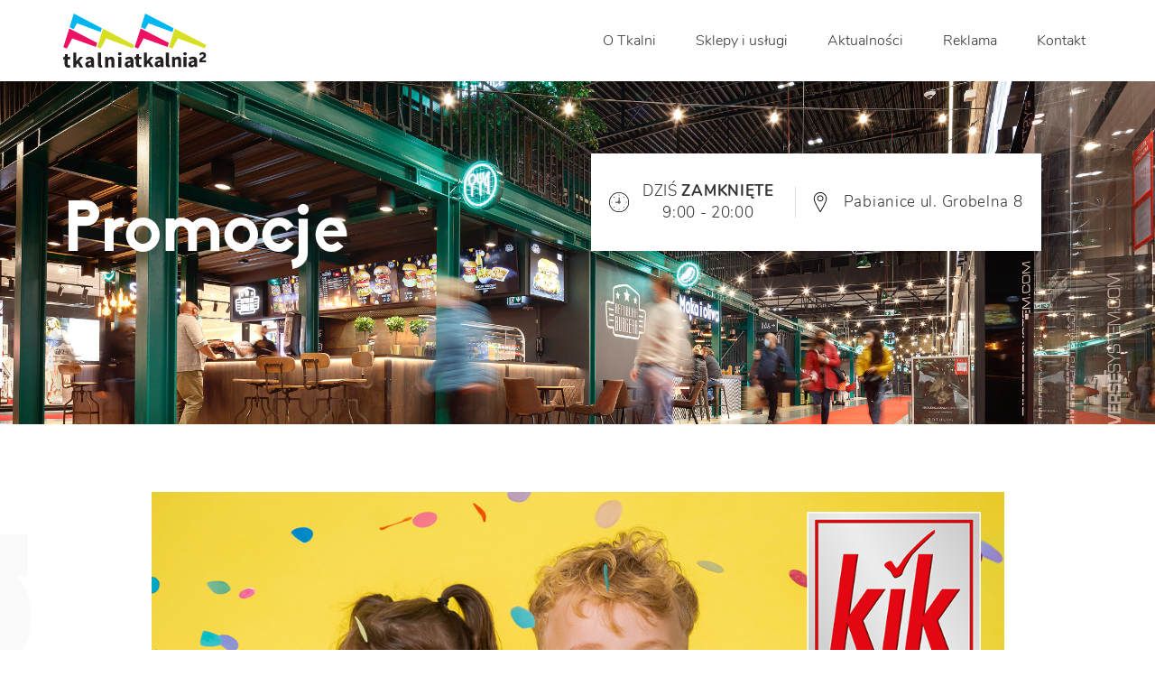

--- FILE ---
content_type: text/html; charset=UTF-8
request_url: https://centrumtkalnia.pl/nowa-gazetka-kik%F0%9F%8E%89-7/
body_size: 13557
content:

<!DOCTYPE html>
<html lang="pl">
<head>
	<meta charset="UTF-8">
	<meta http-equiv="x-ua-compatible" content="ie=edge">
	<meta name="viewport" content="width=device-width, initial-scale=1">
	<title>Nowa gazetka KiK!</title>
	<!-- favicons -->
	<link rel="apple-touch-icon" sizes="180x180" href="https://centrumtkalnia.pl/wp-content/themes/tkalnia_b2c/assets/images/fav/apple-touch-icon.png">
	<link rel="icon" type="image/png" sizes="32x32" href="https://centrumtkalnia.pl/wp-content/themes/tkalnia_b2c/assets/images/fav/favicon-32x32.png">
	<link rel="icon" type="image/png" sizes="16x16" href="https://centrumtkalnia.pl/wp-content/themes/tkalnia_b2c/assets/images/fav/favicon-16x16.png">
	<link rel="manifest" href="https://centrumtkalnia.pl/wp-content/themes/tkalnia_b2c/assets/images/fav/site.webmanifest">
	<link rel="mask-icon" href="https://centrumtkalnia.pl/wp-content/themes/tkalnia_b2c/assets/images/fav/safari-pinned-tab.svg" color="#5bbad5">
	<meta name="msapplication-TileColor" content="#2d89ef">
	<meta name="theme-color" content="#ffffff">

		<style>img:is([sizes="auto" i], [sizes^="auto," i]) { contain-intrinsic-size: 3000px 1500px }</style>
	
		<!-- Meta Tag Manager -->
		<meta name="robots" content="index, follow" />
		<!-- / Meta Tag Manager -->

<!-- Optymalizacja wyszukiwarek według Rank Math PRO - https://rankmath.com/ -->
<meta name="description" content="👉🏻 Prezentujemy NOWĄ GAZETKĘ KiK! ⭐ W najnowszej ofercie KiK, obowiązującej o 12 czerwca, znajdziecie wiele produktów idealnych na lato!"/>
<meta name="robots" content="follow, index, max-snippet:-1, max-video-preview:-1, max-image-preview:large"/>
<link rel="canonical" href="https://centrumtkalnia.pl/nowa-gazetka-kik%f0%9f%8e%89-7/" />
<meta property="og:locale" content="pl_PL" />
<meta property="og:type" content="article" />
<meta property="og:title" content="Nowa gazetka KiK!" />
<meta property="og:description" content="👉🏻 Prezentujemy NOWĄ GAZETKĘ KiK! ⭐ W najnowszej ofercie KiK, obowiązującej o 12 czerwca, znajdziecie wiele produktów idealnych na lato!" />
<meta property="og:url" content="https://centrumtkalnia.pl/nowa-gazetka-kik%f0%9f%8e%89-7/" />
<meta property="og:site_name" content="Centrum Handlowe Tkalnia Pabianice" />
<meta property="article:publisher" content="https://www.facebook.com/centrumhandloworozrywkoweTkalnia" />
<meta property="article:tag" content="gazetka kik" />
<meta property="article:tag" content="kik" />
<meta property="article:tag" content="kik łódź" />
<meta property="article:tag" content="kik pabianice" />
<meta property="article:tag" content="kik tkalnia" />
<meta property="article:tag" content="kik w tkalni" />
<meta property="article:tag" content="promocje kik" />
<meta property="article:section" content="Promocje" />
<meta property="og:updated_time" content="2023-09-12T15:42:52+02:00" />
<meta property="og:image" content="https://centrumtkalnia.pl/wp-content/uploads/2023/09/Nowa-gazetka-1200x1200px-2.png" />
<meta property="og:image:secure_url" content="https://centrumtkalnia.pl/wp-content/uploads/2023/09/Nowa-gazetka-1200x1200px-2.png" />
<meta property="og:image:width" content="1200" />
<meta property="og:image:height" content="1200" />
<meta property="og:image:alt" content="Gazetka Kik" />
<meta property="og:image:type" content="image/png" />
<meta property="article:published_time" content="2023-09-12T11:22:06+02:00" />
<meta property="article:modified_time" content="2023-09-12T15:42:52+02:00" />
<meta name="twitter:card" content="summary_large_image" />
<meta name="twitter:title" content="Nowa gazetka KiK!" />
<meta name="twitter:description" content="👉🏻 Prezentujemy NOWĄ GAZETKĘ KiK! ⭐ W najnowszej ofercie KiK, obowiązującej o 12 czerwca, znajdziecie wiele produktów idealnych na lato!" />
<meta name="twitter:image" content="https://centrumtkalnia.pl/wp-content/uploads/2023/09/Nowa-gazetka-1200x1200px-2.png" />
<meta name="twitter:label1" content="Napisane przez" />
<meta name="twitter:data1" content="tkalnia-b2c" />
<meta name="twitter:label2" content="Czas czytania" />
<meta name="twitter:data2" content="Mniej niż minuta" />
<script type="application/ld+json" class="rank-math-schema-pro">{"@context":"https://schema.org","@graph":[{"@type":["ShoppingCenter","Organization"],"@id":"https://centrumtkalnia.pl/#organization","name":"Centrum Handlowe Tkalnia Pabianice","url":"https://centrumtkalnia.pl","sameAs":["https://www.facebook.com/centrumhandloworozrywkoweTkalnia"],"logo":{"@type":"ImageObject","@id":"https://centrumtkalnia.pl/#logo","url":"https://centrumtkalnia.pl/wp-content/uploads/2020/03/Logo-Tkalnia.png","contentUrl":"https://centrumtkalnia.pl/wp-content/uploads/2020/03/Logo-Tkalnia.png","caption":"Centrum Handlowe Tkalnia Pabianice","inLanguage":"pl-PL","width":"521","height":"521"},"openingHours":["Monday,Tuesday,Wednesday,Thursday,Friday,Saturday,Sunday 09:00-17:00"],"image":{"@id":"https://centrumtkalnia.pl/#logo"}},{"@type":"WebSite","@id":"https://centrumtkalnia.pl/#website","url":"https://centrumtkalnia.pl","name":"Centrum Handlowe Tkalnia Pabianice","publisher":{"@id":"https://centrumtkalnia.pl/#organization"},"inLanguage":"pl-PL"},{"@type":"ImageObject","@id":"https://centrumtkalnia.pl/wp-content/uploads/2023/09/Nowa-gazetka-1200x1200px-2.png","url":"https://centrumtkalnia.pl/wp-content/uploads/2023/09/Nowa-gazetka-1200x1200px-2.png","width":"1200","height":"1200","inLanguage":"pl-PL"},{"@type":"WebPage","@id":"https://centrumtkalnia.pl/nowa-gazetka-kik%f0%9f%8e%89-7/#webpage","url":"https://centrumtkalnia.pl/nowa-gazetka-kik%f0%9f%8e%89-7/","name":"Nowa gazetka KiK!","datePublished":"2023-09-12T11:22:06+02:00","dateModified":"2023-09-12T15:42:52+02:00","isPartOf":{"@id":"https://centrumtkalnia.pl/#website"},"primaryImageOfPage":{"@id":"https://centrumtkalnia.pl/wp-content/uploads/2023/09/Nowa-gazetka-1200x1200px-2.png"},"inLanguage":"pl-PL"},{"@type":"Person","@id":"https://centrumtkalnia.pl/author/tkalnia-b2c/","name":"tkalnia-b2c","url":"https://centrumtkalnia.pl/author/tkalnia-b2c/","image":{"@type":"ImageObject","@id":"https://secure.gravatar.com/avatar/47e6139e115c115cd0cb0e3647ba21a65bacb57417e0e932cf451ca6c425cdbd?s=96&amp;d=mm&amp;r=g","url":"https://secure.gravatar.com/avatar/47e6139e115c115cd0cb0e3647ba21a65bacb57417e0e932cf451ca6c425cdbd?s=96&amp;d=mm&amp;r=g","caption":"tkalnia-b2c","inLanguage":"pl-PL"},"worksFor":{"@id":"https://centrumtkalnia.pl/#organization"}},{"@type":"NewsArticle","headline":"Nowa gazetka KiK!","keywords":"Gazetka Kik","datePublished":"2023-09-12T11:22:06+02:00","dateModified":"2023-09-12T15:42:52+02:00","author":{"@id":"https://centrumtkalnia.pl/author/tkalnia-b2c/","name":"tkalnia-b2c"},"publisher":{"@id":"https://centrumtkalnia.pl/#organization"},"description":"\ud83d\udc49\ud83c\udffb Prezentujemy NOW\u0104 GAZETK\u0118 KiK! \u2b50 W najnowszej ofercie KiK, obowi\u0105zuj\u0105cej o 12 czerwca, znajdziecie wiele produkt\u00f3w idealnych na lato!","name":"Nowa gazetka KiK!","@id":"https://centrumtkalnia.pl/nowa-gazetka-kik%f0%9f%8e%89-7/#richSnippet","isPartOf":{"@id":"https://centrumtkalnia.pl/nowa-gazetka-kik%f0%9f%8e%89-7/#webpage"},"image":{"@id":"https://centrumtkalnia.pl/wp-content/uploads/2023/09/Nowa-gazetka-1200x1200px-2.png"},"inLanguage":"pl-PL","mainEntityOfPage":{"@id":"https://centrumtkalnia.pl/nowa-gazetka-kik%f0%9f%8e%89-7/#webpage"}}]}</script>
<!-- /Wtyczka Rank Math WordPress SEO -->

<script type='application/javascript'  id='pys-version-script'>console.log('PixelYourSite Free version 11.1.3');</script>
		<!-- This site uses the Google Analytics by MonsterInsights plugin v9.9.0 - Using Analytics tracking - https://www.monsterinsights.com/ -->
							<script src="//www.googletagmanager.com/gtag/js?id=G-CVNCRTCZ4Y"  data-cfasync="false" data-wpfc-render="false" type="text/javascript" async></script>
			<script data-cfasync="false" data-wpfc-render="false" type="text/javascript">
				var mi_version = '9.9.0';
				var mi_track_user = true;
				var mi_no_track_reason = '';
								var MonsterInsightsDefaultLocations = {"page_location":"https:\/\/centrumtkalnia.pl\/nowa-gazetka-kik%F0%9F%8E%89-7\/"};
								if ( typeof MonsterInsightsPrivacyGuardFilter === 'function' ) {
					var MonsterInsightsLocations = (typeof MonsterInsightsExcludeQuery === 'object') ? MonsterInsightsPrivacyGuardFilter( MonsterInsightsExcludeQuery ) : MonsterInsightsPrivacyGuardFilter( MonsterInsightsDefaultLocations );
				} else {
					var MonsterInsightsLocations = (typeof MonsterInsightsExcludeQuery === 'object') ? MonsterInsightsExcludeQuery : MonsterInsightsDefaultLocations;
				}

								var disableStrs = [
										'ga-disable-G-CVNCRTCZ4Y',
									];

				/* Function to detect opted out users */
				function __gtagTrackerIsOptedOut() {
					for (var index = 0; index < disableStrs.length; index++) {
						if (document.cookie.indexOf(disableStrs[index] + '=true') > -1) {
							return true;
						}
					}

					return false;
				}

				/* Disable tracking if the opt-out cookie exists. */
				if (__gtagTrackerIsOptedOut()) {
					for (var index = 0; index < disableStrs.length; index++) {
						window[disableStrs[index]] = true;
					}
				}

				/* Opt-out function */
				function __gtagTrackerOptout() {
					for (var index = 0; index < disableStrs.length; index++) {
						document.cookie = disableStrs[index] + '=true; expires=Thu, 31 Dec 2099 23:59:59 UTC; path=/';
						window[disableStrs[index]] = true;
					}
				}

				if ('undefined' === typeof gaOptout) {
					function gaOptout() {
						__gtagTrackerOptout();
					}
				}
								window.dataLayer = window.dataLayer || [];

				window.MonsterInsightsDualTracker = {
					helpers: {},
					trackers: {},
				};
				if (mi_track_user) {
					function __gtagDataLayer() {
						dataLayer.push(arguments);
					}

					function __gtagTracker(type, name, parameters) {
						if (!parameters) {
							parameters = {};
						}

						if (parameters.send_to) {
							__gtagDataLayer.apply(null, arguments);
							return;
						}

						if (type === 'event') {
														parameters.send_to = monsterinsights_frontend.v4_id;
							var hookName = name;
							if (typeof parameters['event_category'] !== 'undefined') {
								hookName = parameters['event_category'] + ':' + name;
							}

							if (typeof MonsterInsightsDualTracker.trackers[hookName] !== 'undefined') {
								MonsterInsightsDualTracker.trackers[hookName](parameters);
							} else {
								__gtagDataLayer('event', name, parameters);
							}
							
						} else {
							__gtagDataLayer.apply(null, arguments);
						}
					}

					__gtagTracker('js', new Date());
					__gtagTracker('set', {
						'developer_id.dZGIzZG': true,
											});
					if ( MonsterInsightsLocations.page_location ) {
						__gtagTracker('set', MonsterInsightsLocations);
					}
										__gtagTracker('config', 'G-CVNCRTCZ4Y', {"forceSSL":"true","link_attribution":"true"} );
										window.gtag = __gtagTracker;										(function () {
						/* https://developers.google.com/analytics/devguides/collection/analyticsjs/ */
						/* ga and __gaTracker compatibility shim. */
						var noopfn = function () {
							return null;
						};
						var newtracker = function () {
							return new Tracker();
						};
						var Tracker = function () {
							return null;
						};
						var p = Tracker.prototype;
						p.get = noopfn;
						p.set = noopfn;
						p.send = function () {
							var args = Array.prototype.slice.call(arguments);
							args.unshift('send');
							__gaTracker.apply(null, args);
						};
						var __gaTracker = function () {
							var len = arguments.length;
							if (len === 0) {
								return;
							}
							var f = arguments[len - 1];
							if (typeof f !== 'object' || f === null || typeof f.hitCallback !== 'function') {
								if ('send' === arguments[0]) {
									var hitConverted, hitObject = false, action;
									if ('event' === arguments[1]) {
										if ('undefined' !== typeof arguments[3]) {
											hitObject = {
												'eventAction': arguments[3],
												'eventCategory': arguments[2],
												'eventLabel': arguments[4],
												'value': arguments[5] ? arguments[5] : 1,
											}
										}
									}
									if ('pageview' === arguments[1]) {
										if ('undefined' !== typeof arguments[2]) {
											hitObject = {
												'eventAction': 'page_view',
												'page_path': arguments[2],
											}
										}
									}
									if (typeof arguments[2] === 'object') {
										hitObject = arguments[2];
									}
									if (typeof arguments[5] === 'object') {
										Object.assign(hitObject, arguments[5]);
									}
									if ('undefined' !== typeof arguments[1].hitType) {
										hitObject = arguments[1];
										if ('pageview' === hitObject.hitType) {
											hitObject.eventAction = 'page_view';
										}
									}
									if (hitObject) {
										action = 'timing' === arguments[1].hitType ? 'timing_complete' : hitObject.eventAction;
										hitConverted = mapArgs(hitObject);
										__gtagTracker('event', action, hitConverted);
									}
								}
								return;
							}

							function mapArgs(args) {
								var arg, hit = {};
								var gaMap = {
									'eventCategory': 'event_category',
									'eventAction': 'event_action',
									'eventLabel': 'event_label',
									'eventValue': 'event_value',
									'nonInteraction': 'non_interaction',
									'timingCategory': 'event_category',
									'timingVar': 'name',
									'timingValue': 'value',
									'timingLabel': 'event_label',
									'page': 'page_path',
									'location': 'page_location',
									'title': 'page_title',
									'referrer' : 'page_referrer',
								};
								for (arg in args) {
																		if (!(!args.hasOwnProperty(arg) || !gaMap.hasOwnProperty(arg))) {
										hit[gaMap[arg]] = args[arg];
									} else {
										hit[arg] = args[arg];
									}
								}
								return hit;
							}

							try {
								f.hitCallback();
							} catch (ex) {
							}
						};
						__gaTracker.create = newtracker;
						__gaTracker.getByName = newtracker;
						__gaTracker.getAll = function () {
							return [];
						};
						__gaTracker.remove = noopfn;
						__gaTracker.loaded = true;
						window['__gaTracker'] = __gaTracker;
					})();
									} else {
										console.log("");
					(function () {
						function __gtagTracker() {
							return null;
						}

						window['__gtagTracker'] = __gtagTracker;
						window['gtag'] = __gtagTracker;
					})();
									}
			</script>
			
							<!-- / Google Analytics by MonsterInsights -->
		<link rel='stylesheet' id='main-css' href='https://centrumtkalnia.pl/wp-content/themes/tkalnia_b2c/assets/css/main.css?v=1.2&#038;ver=6.8.3' type='text/css' media='all' />
<link rel='stylesheet' id='chocolat-css' href='https://centrumtkalnia.pl/wp-content/themes/tkalnia_b2c/assets/css/chocolat.css?ver=6.8.3' type='text/css' media='all' />
<link rel='stylesheet' id='swiper-css' href='https://centrumtkalnia.pl/wp-content/themes/tkalnia_b2c/assets/css/swiper.min.css?ver=6.8.3' type='text/css' media='all' />
<link rel='stylesheet' id='malibuScrollbar-css' href='https://centrumtkalnia.pl/wp-content/themes/tkalnia_b2c/assets/css/jquery.mCustomScrollbar.min.css?ver=6.8.3' type='text/css' media='all' />
<link rel='stylesheet' id='wp-block-library-css' href='https://centrumtkalnia.pl/wp-includes/css/dist/block-library/style.min.css?ver=6.8.3' type='text/css' media='all' />
<style id='classic-theme-styles-inline-css' type='text/css'>
/*! This file is auto-generated */
.wp-block-button__link{color:#fff;background-color:#32373c;border-radius:9999px;box-shadow:none;text-decoration:none;padding:calc(.667em + 2px) calc(1.333em + 2px);font-size:1.125em}.wp-block-file__button{background:#32373c;color:#fff;text-decoration:none}
</style>
<style id='global-styles-inline-css' type='text/css'>
:root{--wp--preset--aspect-ratio--square: 1;--wp--preset--aspect-ratio--4-3: 4/3;--wp--preset--aspect-ratio--3-4: 3/4;--wp--preset--aspect-ratio--3-2: 3/2;--wp--preset--aspect-ratio--2-3: 2/3;--wp--preset--aspect-ratio--16-9: 16/9;--wp--preset--aspect-ratio--9-16: 9/16;--wp--preset--color--black: #000000;--wp--preset--color--cyan-bluish-gray: #abb8c3;--wp--preset--color--white: #ffffff;--wp--preset--color--pale-pink: #f78da7;--wp--preset--color--vivid-red: #cf2e2e;--wp--preset--color--luminous-vivid-orange: #ff6900;--wp--preset--color--luminous-vivid-amber: #fcb900;--wp--preset--color--light-green-cyan: #7bdcb5;--wp--preset--color--vivid-green-cyan: #00d084;--wp--preset--color--pale-cyan-blue: #8ed1fc;--wp--preset--color--vivid-cyan-blue: #0693e3;--wp--preset--color--vivid-purple: #9b51e0;--wp--preset--gradient--vivid-cyan-blue-to-vivid-purple: linear-gradient(135deg,rgba(6,147,227,1) 0%,rgb(155,81,224) 100%);--wp--preset--gradient--light-green-cyan-to-vivid-green-cyan: linear-gradient(135deg,rgb(122,220,180) 0%,rgb(0,208,130) 100%);--wp--preset--gradient--luminous-vivid-amber-to-luminous-vivid-orange: linear-gradient(135deg,rgba(252,185,0,1) 0%,rgba(255,105,0,1) 100%);--wp--preset--gradient--luminous-vivid-orange-to-vivid-red: linear-gradient(135deg,rgba(255,105,0,1) 0%,rgb(207,46,46) 100%);--wp--preset--gradient--very-light-gray-to-cyan-bluish-gray: linear-gradient(135deg,rgb(238,238,238) 0%,rgb(169,184,195) 100%);--wp--preset--gradient--cool-to-warm-spectrum: linear-gradient(135deg,rgb(74,234,220) 0%,rgb(151,120,209) 20%,rgb(207,42,186) 40%,rgb(238,44,130) 60%,rgb(251,105,98) 80%,rgb(254,248,76) 100%);--wp--preset--gradient--blush-light-purple: linear-gradient(135deg,rgb(255,206,236) 0%,rgb(152,150,240) 100%);--wp--preset--gradient--blush-bordeaux: linear-gradient(135deg,rgb(254,205,165) 0%,rgb(254,45,45) 50%,rgb(107,0,62) 100%);--wp--preset--gradient--luminous-dusk: linear-gradient(135deg,rgb(255,203,112) 0%,rgb(199,81,192) 50%,rgb(65,88,208) 100%);--wp--preset--gradient--pale-ocean: linear-gradient(135deg,rgb(255,245,203) 0%,rgb(182,227,212) 50%,rgb(51,167,181) 100%);--wp--preset--gradient--electric-grass: linear-gradient(135deg,rgb(202,248,128) 0%,rgb(113,206,126) 100%);--wp--preset--gradient--midnight: linear-gradient(135deg,rgb(2,3,129) 0%,rgb(40,116,252) 100%);--wp--preset--font-size--small: 13px;--wp--preset--font-size--medium: 20px;--wp--preset--font-size--large: 36px;--wp--preset--font-size--x-large: 42px;--wp--preset--spacing--20: 0.44rem;--wp--preset--spacing--30: 0.67rem;--wp--preset--spacing--40: 1rem;--wp--preset--spacing--50: 1.5rem;--wp--preset--spacing--60: 2.25rem;--wp--preset--spacing--70: 3.38rem;--wp--preset--spacing--80: 5.06rem;--wp--preset--shadow--natural: 6px 6px 9px rgba(0, 0, 0, 0.2);--wp--preset--shadow--deep: 12px 12px 50px rgba(0, 0, 0, 0.4);--wp--preset--shadow--sharp: 6px 6px 0px rgba(0, 0, 0, 0.2);--wp--preset--shadow--outlined: 6px 6px 0px -3px rgba(255, 255, 255, 1), 6px 6px rgba(0, 0, 0, 1);--wp--preset--shadow--crisp: 6px 6px 0px rgba(0, 0, 0, 1);}:where(.is-layout-flex){gap: 0.5em;}:where(.is-layout-grid){gap: 0.5em;}body .is-layout-flex{display: flex;}.is-layout-flex{flex-wrap: wrap;align-items: center;}.is-layout-flex > :is(*, div){margin: 0;}body .is-layout-grid{display: grid;}.is-layout-grid > :is(*, div){margin: 0;}:where(.wp-block-columns.is-layout-flex){gap: 2em;}:where(.wp-block-columns.is-layout-grid){gap: 2em;}:where(.wp-block-post-template.is-layout-flex){gap: 1.25em;}:where(.wp-block-post-template.is-layout-grid){gap: 1.25em;}.has-black-color{color: var(--wp--preset--color--black) !important;}.has-cyan-bluish-gray-color{color: var(--wp--preset--color--cyan-bluish-gray) !important;}.has-white-color{color: var(--wp--preset--color--white) !important;}.has-pale-pink-color{color: var(--wp--preset--color--pale-pink) !important;}.has-vivid-red-color{color: var(--wp--preset--color--vivid-red) !important;}.has-luminous-vivid-orange-color{color: var(--wp--preset--color--luminous-vivid-orange) !important;}.has-luminous-vivid-amber-color{color: var(--wp--preset--color--luminous-vivid-amber) !important;}.has-light-green-cyan-color{color: var(--wp--preset--color--light-green-cyan) !important;}.has-vivid-green-cyan-color{color: var(--wp--preset--color--vivid-green-cyan) !important;}.has-pale-cyan-blue-color{color: var(--wp--preset--color--pale-cyan-blue) !important;}.has-vivid-cyan-blue-color{color: var(--wp--preset--color--vivid-cyan-blue) !important;}.has-vivid-purple-color{color: var(--wp--preset--color--vivid-purple) !important;}.has-black-background-color{background-color: var(--wp--preset--color--black) !important;}.has-cyan-bluish-gray-background-color{background-color: var(--wp--preset--color--cyan-bluish-gray) !important;}.has-white-background-color{background-color: var(--wp--preset--color--white) !important;}.has-pale-pink-background-color{background-color: var(--wp--preset--color--pale-pink) !important;}.has-vivid-red-background-color{background-color: var(--wp--preset--color--vivid-red) !important;}.has-luminous-vivid-orange-background-color{background-color: var(--wp--preset--color--luminous-vivid-orange) !important;}.has-luminous-vivid-amber-background-color{background-color: var(--wp--preset--color--luminous-vivid-amber) !important;}.has-light-green-cyan-background-color{background-color: var(--wp--preset--color--light-green-cyan) !important;}.has-vivid-green-cyan-background-color{background-color: var(--wp--preset--color--vivid-green-cyan) !important;}.has-pale-cyan-blue-background-color{background-color: var(--wp--preset--color--pale-cyan-blue) !important;}.has-vivid-cyan-blue-background-color{background-color: var(--wp--preset--color--vivid-cyan-blue) !important;}.has-vivid-purple-background-color{background-color: var(--wp--preset--color--vivid-purple) !important;}.has-black-border-color{border-color: var(--wp--preset--color--black) !important;}.has-cyan-bluish-gray-border-color{border-color: var(--wp--preset--color--cyan-bluish-gray) !important;}.has-white-border-color{border-color: var(--wp--preset--color--white) !important;}.has-pale-pink-border-color{border-color: var(--wp--preset--color--pale-pink) !important;}.has-vivid-red-border-color{border-color: var(--wp--preset--color--vivid-red) !important;}.has-luminous-vivid-orange-border-color{border-color: var(--wp--preset--color--luminous-vivid-orange) !important;}.has-luminous-vivid-amber-border-color{border-color: var(--wp--preset--color--luminous-vivid-amber) !important;}.has-light-green-cyan-border-color{border-color: var(--wp--preset--color--light-green-cyan) !important;}.has-vivid-green-cyan-border-color{border-color: var(--wp--preset--color--vivid-green-cyan) !important;}.has-pale-cyan-blue-border-color{border-color: var(--wp--preset--color--pale-cyan-blue) !important;}.has-vivid-cyan-blue-border-color{border-color: var(--wp--preset--color--vivid-cyan-blue) !important;}.has-vivid-purple-border-color{border-color: var(--wp--preset--color--vivid-purple) !important;}.has-vivid-cyan-blue-to-vivid-purple-gradient-background{background: var(--wp--preset--gradient--vivid-cyan-blue-to-vivid-purple) !important;}.has-light-green-cyan-to-vivid-green-cyan-gradient-background{background: var(--wp--preset--gradient--light-green-cyan-to-vivid-green-cyan) !important;}.has-luminous-vivid-amber-to-luminous-vivid-orange-gradient-background{background: var(--wp--preset--gradient--luminous-vivid-amber-to-luminous-vivid-orange) !important;}.has-luminous-vivid-orange-to-vivid-red-gradient-background{background: var(--wp--preset--gradient--luminous-vivid-orange-to-vivid-red) !important;}.has-very-light-gray-to-cyan-bluish-gray-gradient-background{background: var(--wp--preset--gradient--very-light-gray-to-cyan-bluish-gray) !important;}.has-cool-to-warm-spectrum-gradient-background{background: var(--wp--preset--gradient--cool-to-warm-spectrum) !important;}.has-blush-light-purple-gradient-background{background: var(--wp--preset--gradient--blush-light-purple) !important;}.has-blush-bordeaux-gradient-background{background: var(--wp--preset--gradient--blush-bordeaux) !important;}.has-luminous-dusk-gradient-background{background: var(--wp--preset--gradient--luminous-dusk) !important;}.has-pale-ocean-gradient-background{background: var(--wp--preset--gradient--pale-ocean) !important;}.has-electric-grass-gradient-background{background: var(--wp--preset--gradient--electric-grass) !important;}.has-midnight-gradient-background{background: var(--wp--preset--gradient--midnight) !important;}.has-small-font-size{font-size: var(--wp--preset--font-size--small) !important;}.has-medium-font-size{font-size: var(--wp--preset--font-size--medium) !important;}.has-large-font-size{font-size: var(--wp--preset--font-size--large) !important;}.has-x-large-font-size{font-size: var(--wp--preset--font-size--x-large) !important;}
:where(.wp-block-post-template.is-layout-flex){gap: 1.25em;}:where(.wp-block-post-template.is-layout-grid){gap: 1.25em;}
:where(.wp-block-columns.is-layout-flex){gap: 2em;}:where(.wp-block-columns.is-layout-grid){gap: 2em;}
:root :where(.wp-block-pullquote){font-size: 1.5em;line-height: 1.6;}
</style>
<link rel='stylesheet' id='contact-form-7-css' href='https://centrumtkalnia.pl/wp-content/plugins/contact-form-7/includes/css/styles.css?ver=6.1.3' type='text/css' media='all' />
<script type="text/javascript" src="https://centrumtkalnia.pl/wp-includes/js/jquery/jquery.min.js?ver=3.7.1" id="jquery-core-js"></script>
<script type="text/javascript" src="https://centrumtkalnia.pl/wp-content/themes/tkalnia_b2c/assets/js/jquery.mCustomScrollbar.min.js?ver=6.8.3" id="malibuScrollbar-js"></script>
<script type="text/javascript" src="https://centrumtkalnia.pl/wp-content/plugins/google-analytics-for-wordpress/assets/js/frontend-gtag.min.js?ver=9.9.0" id="monsterinsights-frontend-script-js" async="async" data-wp-strategy="async"></script>
<script data-cfasync="false" data-wpfc-render="false" type="text/javascript" id='monsterinsights-frontend-script-js-extra'>/* <![CDATA[ */
var monsterinsights_frontend = {"js_events_tracking":"true","download_extensions":"doc,pdf,ppt,zip,xls,docx,pptx,xlsx","inbound_paths":"[{\"path\":\"\\\/go\\\/\",\"label\":\"affiliate\"},{\"path\":\"\\\/recommend\\\/\",\"label\":\"affiliate\"}]","home_url":"https:\/\/centrumtkalnia.pl","hash_tracking":"false","v4_id":"G-CVNCRTCZ4Y"};/* ]]> */
</script>
<script type="text/javascript" src="https://centrumtkalnia.pl/wp-content/plugins/pixelyoursite/dist/scripts/jquery.bind-first-0.2.3.min.js?ver=6.8.3" id="jquery-bind-first-js"></script>
<script type="text/javascript" src="https://centrumtkalnia.pl/wp-content/plugins/pixelyoursite/dist/scripts/js.cookie-2.1.3.min.js?ver=2.1.3" id="js-cookie-pys-js"></script>
<script type="text/javascript" src="https://centrumtkalnia.pl/wp-content/plugins/pixelyoursite/dist/scripts/tld.min.js?ver=2.3.1" id="js-tld-js"></script>
<script type="text/javascript" id="pys-js-extra">
/* <![CDATA[ */
var pysOptions = {"staticEvents":{"facebook":{"init_event":[{"delay":0,"type":"static","ajaxFire":false,"name":"PageView","pixelIds":["289396025606463"],"eventID":"040dae32-9207-4fd3-978b-2b82c3590347","params":{"post_category":"Promocje","page_title":"Nowa gazetka KiK!\ud83c\udf89","post_type":"post","post_id":9957,"plugin":"PixelYourSite","user_role":"guest","event_url":"centrumtkalnia.pl\/nowa-gazetka-kik%F0%9F%8E%89-7\/"},"e_id":"init_event","ids":[],"hasTimeWindow":false,"timeWindow":0,"woo_order":"","edd_order":""}]}},"dynamicEvents":{"automatic_event_form":{"facebook":{"delay":0,"type":"dyn","name":"Form","pixelIds":["289396025606463"],"eventID":"377aa6d2-4556-4ab4-be1f-e0087b0ca903","params":{"page_title":"Nowa gazetka KiK!\ud83c\udf89","post_type":"post","post_id":9957,"plugin":"PixelYourSite","user_role":"guest","event_url":"centrumtkalnia.pl\/nowa-gazetka-kik%F0%9F%8E%89-7\/"},"e_id":"automatic_event_form","ids":[],"hasTimeWindow":false,"timeWindow":0,"woo_order":"","edd_order":""}},"automatic_event_download":{"facebook":{"delay":0,"type":"dyn","name":"Download","extensions":["","doc","exe","js","pdf","ppt","tgz","zip","xls"],"pixelIds":["289396025606463"],"eventID":"2ec6511e-e22b-449b-95a5-bc9f093343e0","params":{"page_title":"Nowa gazetka KiK!\ud83c\udf89","post_type":"post","post_id":9957,"plugin":"PixelYourSite","user_role":"guest","event_url":"centrumtkalnia.pl\/nowa-gazetka-kik%F0%9F%8E%89-7\/"},"e_id":"automatic_event_download","ids":[],"hasTimeWindow":false,"timeWindow":0,"woo_order":"","edd_order":""}},"automatic_event_comment":{"facebook":{"delay":0,"type":"dyn","name":"Comment","pixelIds":["289396025606463"],"eventID":"657272fc-ba35-43aa-9d7c-1fa456ad895f","params":{"page_title":"Nowa gazetka KiK!\ud83c\udf89","post_type":"post","post_id":9957,"plugin":"PixelYourSite","user_role":"guest","event_url":"centrumtkalnia.pl\/nowa-gazetka-kik%F0%9F%8E%89-7\/"},"e_id":"automatic_event_comment","ids":[],"hasTimeWindow":false,"timeWindow":0,"woo_order":"","edd_order":""}}},"triggerEvents":[],"triggerEventTypes":[],"facebook":{"pixelIds":["289396025606463"],"advancedMatching":[],"advancedMatchingEnabled":false,"removeMetadata":false,"wooVariableAsSimple":false,"serverApiEnabled":false,"wooCRSendFromServer":false,"send_external_id":null,"enabled_medical":false,"do_not_track_medical_param":["event_url","post_title","page_title","landing_page","content_name","categories","category_name","tags"],"meta_ldu":false},"debug":"","siteUrl":"https:\/\/centrumtkalnia.pl","ajaxUrl":"https:\/\/centrumtkalnia.pl\/wp-admin\/admin-ajax.php","ajax_event":"ffbf21b862","enable_remove_download_url_param":"1","cookie_duration":"7","last_visit_duration":"60","enable_success_send_form":"","ajaxForServerEvent":"1","ajaxForServerStaticEvent":"1","useSendBeacon":"1","send_external_id":"1","external_id_expire":"180","track_cookie_for_subdomains":"1","google_consent_mode":"1","gdpr":{"ajax_enabled":false,"all_disabled_by_api":false,"facebook_disabled_by_api":false,"analytics_disabled_by_api":false,"google_ads_disabled_by_api":false,"pinterest_disabled_by_api":false,"bing_disabled_by_api":false,"externalID_disabled_by_api":false,"facebook_prior_consent_enabled":true,"analytics_prior_consent_enabled":true,"google_ads_prior_consent_enabled":null,"pinterest_prior_consent_enabled":true,"bing_prior_consent_enabled":true,"cookiebot_integration_enabled":false,"cookiebot_facebook_consent_category":"marketing","cookiebot_analytics_consent_category":"statistics","cookiebot_tiktok_consent_category":"marketing","cookiebot_google_ads_consent_category":"marketing","cookiebot_pinterest_consent_category":"marketing","cookiebot_bing_consent_category":"marketing","consent_magic_integration_enabled":false,"real_cookie_banner_integration_enabled":false,"cookie_notice_integration_enabled":false,"cookie_law_info_integration_enabled":false,"analytics_storage":{"enabled":true,"value":"granted","filter":false},"ad_storage":{"enabled":true,"value":"granted","filter":false},"ad_user_data":{"enabled":true,"value":"granted","filter":false},"ad_personalization":{"enabled":true,"value":"granted","filter":false}},"cookie":{"disabled_all_cookie":false,"disabled_start_session_cookie":false,"disabled_advanced_form_data_cookie":false,"disabled_landing_page_cookie":false,"disabled_first_visit_cookie":false,"disabled_trafficsource_cookie":false,"disabled_utmTerms_cookie":false,"disabled_utmId_cookie":false},"tracking_analytics":{"TrafficSource":"direct","TrafficLanding":"undefined","TrafficUtms":[],"TrafficUtmsId":[]},"GATags":{"ga_datalayer_type":"default","ga_datalayer_name":"dataLayerPYS"},"woo":{"enabled":false},"edd":{"enabled":false},"cache_bypass":"1762061633"};
/* ]]> */
</script>
<script type="text/javascript" src="https://centrumtkalnia.pl/wp-content/plugins/pixelyoursite/dist/scripts/public.js?ver=11.1.3" id="pys-js"></script>
		<style type="text/css" id="wp-custom-css">
			.grecaptcha-badge {
	display: none !important;
}

@media only screen and (min-width: 992px) {
.tpl-contact .informations .contact-box .features .feature {
width: calc(33.33% - 30px);
margin-right: 45px;
}
}

.hero-banner__text {
	position: absolute;
	top: 50%;
	left: 50%;
	transform: translateX(-50%) translateY(-50%);
	z-index: 2;
	display: block;
	font-size: 40px;
	color: #fff;
}
.hero-banner__text .button {
	display: inline-block; 
	margin-top: 10px;
}
.hero-banner-slider .swiper-button-next, .hero-banner-slider .swiper-button-prev {
	width: 60px;
	height: 60px;
	margin-top: -50px;
		background-color: rgba(255, 255, 255, 0.4);
	border-radius: 80%;
	background-size: 20px;
}
@media(max-width: 767px) {
	.hero-banner__text { 
		font-size: 20px;
	}
	.tpl-home .hero-banner__bg img {
		width: 100%;
		height: 55vw;
		object-fit: cover;
		object-position: center center;
	}
	.hero-banner-slider .swiper-pagination {
		position: initial;
		padding: 10px 0;
	}
	.hero-banner-slider .swiper-pagination-bullet {
		width: 10px;
		height: 10px;
		margin: 0 3px; 
	}
	.hero-banner-slider .swiper-button-next, .hero-banner-slider .swiper-button-prev { 
		width: 30px;
		height: 30px;
		background-size: 10px;
		margin-top: -30px;
	}
}

.header__logo {
	display: flex;
	gap: 20px; 
}
.footer__logo {
	display: flex;
	height: auto;
	flex-wrap: wrap;
	width: 100%;
	gap: 20px;
	filter: grayscale(100) brightness(10);
}
.footer__logo img {
	width: auto;
	height: 60px;
}
@media(max-width: 767px) {
	.header__logo, .footer__logo {
		gap: 15px; 
	}
	.footer__logo img {
		width: auto;
		height: 48px;
	}
}

.news .news-box__thumbnail img {
	aspect-ratio: 1/1;
	object-fit: cover;
}

.social-links .social {
	margin-right: 8px;
	height: 30px;
	width: 30px;
}
.single-shop .shop__content {
	width: 100%;
}

.tpl-home .links {
	padding-top: 40px;
}
@media only screen and (min-width: 768px) {
	.tpl-home .links {
		padding-top: 70px;
	}
}

@media only screen and (min-width: 768px) {
	.section-addon {
		top: 30px;
	}
.tpl-home .links .section-addon {
top: 610px;
}
}

.tpl-floorplan .map svg * {
	pointer-events: initial;
}

@media (min-width:768px) {
		  .single-shop .shop .shop__container {
			  align-items: flex-start;
		  }
		  .shop__container .shop_gallery {
			  display: grid;
flex-wrap: wrap;
gap: 20px;
grid-template-columns: 1fr 1fr 1fr;
				margin-top: 20px;
		  }
		  .shop__container .shop_gallery a {
			  width: 100%;
			height: auto;
		  }
	.shop__container .shop_gallery a  img {
		aspect-ratio: 1/1;
		width: 100%;
		height: auto;
		object-fit: cover;
	}
	.tpl-floorplan .map__bg {
		padding: 0 20px;
		max-width: 1400px;
margin: 0 auto;
	}
	  }
@media(max-width: 767px) {
	.footer--floorplan {
margin-top: 0;
}
	.tpl-floorplan .map__bg {
		transform: scale(1);
	}
}

.tpl-news .hero-banner__bg img {width: 100%;
    height: 100%;}
.gastronomy-tiles { display: flex; flex-wrap: wrap; }
.gastronomy-tile {width: calc(100% / 4 - 20px); margin: 10px;}
.gastronomy-tile img {width: 100%; height: 250px; object-fit: cover;}
.gastronomy-tile h4 {letter-spacing: .3px;
    line-height: 1.63;
    font-size: 16px;
    text-transform: uppercase;
   }
.gastronomy-tile p {
	letter-spacing: .3px;
    line-height: 1.63;
    font-size: 13px;
    text-transform: uppercase;
    color: #989898;
}
.gastronomy-tile .gs-image {
	background-size: 100%;
	height: 200px;
	background-position: center;
	transition: .3s;
	margin-bottom: 10px;
}
.gastronomy-tile:hover .gs-image {
	background-size: 108%;
}
.gastronomy-tile p:after {
	    content: '';
    transition: all .3s ease-in-out;
    display: block;
    width: 80px;
    height: 4px;
    background-color: #76a5dd;
    margin: 5px 0 18px;
    border-radius: 5px;
}
.gastronomy-tile:hover p:after {
	width: 40px;
}
.gastronomy-info {
	margin-bottom: 20px;
}
.gastronomy-info p {
	letter-spacing: .3px;
    line-height: 1.63;
    font-size: 13px;
    text-transform: uppercase;
    color: #989898;
}
@media screen and (max-width: 1280px){
	.gastronomy-tile .gs-image {height: 130px;}
	
}
@media screen and (max-width: 992px){
	.gastronomy-tile {
		width: calc(100% / 2 - 20px);
	}
}
@media screen and (max-width: 768px){
	.gastronomy-tile {
		width: calc(100% / 1 - 20px);
	}
}

.page-template-tpl-reklama .news__content h1, .page-template-tpl-reklama .news__content h2, .page-template-tpl-reklama .news__content h3, .page-template-tpl-reklama .news__content h4 {
	font-size: 24px;
	font-weight: 700;
}
@media(min-width: 992px) {
.page-template-tpl-reklama .news__content {
		display: flex;
		align-items: flex-start;
		margin-top: 60px;
	}
	.page-template-tpl-reklama .news__content:nth-child(2) {
		margin-top: 20px;
	}
}
@media(max-width: 991px) {
	.page-template-tpl-reklama .news__content {
		margin-top: 40px;
	}
	.page-template-tpl-reklama .news__content:nth-child(2) {
		margin-top: 10px;
	}
	.page-template-tpl-reklama .news__content img {
		margin-bottom: 15px;
	}
}

.insta-widget a img {
	height: auto;
}

.tpl-home .hero-banner__button {
	z-index: 2;
}

@media(min-width: 992px) {
	.header__menu .menu-item-has-children:hover .sub-menu {
		display: block;
	}
}
.header__menu .sub-menu {
	position: absolute;
	top: calc(100% - 20px);
	left: -15px;
	min-width: calc(100% + 30px);
	background: #fff;
	padding: 0 15px;
	display: none;
}
.header__menu .sub-menu li {
	margin: 0;
}
.header__menu .sub-menu li a {
	line-height: 60px;
	height: 60px;
}
.shop__container .shop_gallery img {
	max-width: 100%;
	height: auto;
}		</style>
			
	<!-- GetResponse Analytics -->
	  <script type="text/javascript">

	  (function(m, o, n, t, e, r, _){
			  m['__GetResponseAnalyticsObject'] = e;m[e] = m[e] || function() {(m[e].q = m[e].q || []).push(arguments)};
			  r = o.createElement(n);_ = o.getElementsByTagName(n)[0];r.async = 1;r.src = t;r.setAttribute('crossorigin', 'use-credentials');_.parentNode .insertBefore(r, _);
		  })(window, document, 'script', 'https://an.gr-wcon.com/script/0355fbd4-35d9-4e66-bb82-f23294c00f72/ga.js', 'GrTracking');


	  </script>
	  <!-- End GetResponse Analytics -->

	</head>

<body class="wp-singular post-template-default single single-post postid-9957 single-format-standard wp-theme-tkalnia_b2c">
		<header class="header">
		<div class="container"> 
			<div class="row">
				<div class="col-xs-12">
					<div class="header__container">
						<a href="https://centrumtkalnia.pl" class="header__logo">
							<img src="https://centrumtkalnia.pl/wp-content/uploads/2025/10/logo-tkalnia.svg" alt="Tkalnia">
							<img src="https://centrumtkalnia.pl/wp-content/uploads/2025/10/logo-tkalnia2.svg" alt="Tkalnia2">
						</a>
						<ul id="menu-menu-glowne" class="header__menu"><li id="menu-item-9571" class="menu-item menu-item-type-post_type menu-item-object-page menu-item-9571"><a href="https://centrumtkalnia.pl/o-tkalni/">O Tkalni</a></li>
<li id="menu-item-13" class="menu-item menu-item-type-post_type menu-item-object-page menu-item-13"><a href="https://centrumtkalnia.pl/sklepy/">Sklepy i usługi</a></li>
<li id="menu-item-17" class="menu-item menu-item-type-post_type menu-item-object-page menu-item-has-children menu-item-17"><a href="https://centrumtkalnia.pl/aktualnosci/">Aktualności</a>
<ul class="sub-menu">
	<li id="menu-item-1112" class="menu-item menu-item-type-post_type menu-item-object-page menu-item-1112"><a href="https://centrumtkalnia.pl/promocje/">Promocje</a></li>
	<li id="menu-item-11324" class="menu-item menu-item-type-taxonomy menu-item-object-category menu-item-11324"><a href="https://centrumtkalnia.pl/kategoria/ogloszenia/">Ogłoszenia</a></li>
	<li id="menu-item-11325" class="menu-item menu-item-type-taxonomy menu-item-object-category menu-item-11325"><a href="https://centrumtkalnia.pl/kategoria/wydarzenia/">Wydarzenia</a></li>
</ul>
</li>
<li id="menu-item-6755" class="menu-item menu-item-type-post_type menu-item-object-page menu-item-6755"><a href="https://centrumtkalnia.pl/reklama-w-ch-tkalnia/">Reklama</a></li>
<li id="menu-item-15" class="menu-item menu-item-type-post_type menu-item-object-page menu-item-15"><a href="https://centrumtkalnia.pl/kontakt/">Kontakt</a></li>
</ul>						<div class="header__btn">
							<span></span>
							<span></span>
							<span></span>
							<span></span>
						</div>
					</div>
				</div>
			</div>
		</div>
	</header>

	<main class="single-news">
		
<section class="page-heading">
	<div class="page-heading__bg" style="background-image: url('https://centrumtkalnia.pl/wp-content/uploads/2020/10/IMG_4038-copy-1-e1603711422237.jpg');"></div>
	<div class="container">
		<div class="row">
			<div class="col-md-6 col-xs-12">
				<h1 class="page-heading__title">Promocje</h1>
			</div>
			<div class="col-md-6 col-xs-12 right">
				<div class="info-box">
					<div class="info-box__single">
						<div class="info-box__icon">
							<img src="https://centrumtkalnia.pl/wp-content/themes/tkalnia_b2c/assets/images/clock.svg" alt="Godziny otwarcia">
						</div>
						<p class="info-box__text">DZIŚ <strong>ZAMKNIĘTE</strong><br>9:00 - 20:00</p>
					</div>
					<div class="info-box__single">
						<div class="info-box__icon">
							<img src="https://centrumtkalnia.pl/wp-content/themes/tkalnia_b2c/assets/images/pin.svg" alt="Lokalizacja">
						</div>
						<p class="info-box__text">Pabianice ul. Grobelna 8</p>
					</div>
				</div>
			</div>
		</div>
	</div>
</section>

		<article class="news">
			<div class="container posr">
				<span class="section-addon">Tkalnia</span>
				<div class="row">
					<div class="col-xs-12 col-md-10 col-md-offset-1">
						<div class="news__pic"><img width="1200" height="1200" src="https://centrumtkalnia.pl/wp-content/uploads/2023/09/Nowa-gazetka-1200x1200px-2.png" class="attachment-large size-large wp-post-image" alt="" decoding="async" fetchpriority="high" srcset="https://centrumtkalnia.pl/wp-content/uploads/2023/09/Nowa-gazetka-1200x1200px-2.png 1200w, https://centrumtkalnia.pl/wp-content/uploads/2023/09/Nowa-gazetka-1200x1200px-2-768x768.png 768w, https://centrumtkalnia.pl/wp-content/uploads/2023/09/Nowa-gazetka-1200x1200px-2-360x360.png 360w, https://centrumtkalnia.pl/wp-content/uploads/2023/09/Nowa-gazetka-1200x1200px-2-1024x1024.png 1024w" sizes="(max-width: 1200px) 100vw, 1200px" /></div>
						<h2 class="news__title">Nowa gazetka KiK!🎉</h2>
						<div class="news__content"><div class="" data-block="true" data-editor="5rvq3" data-offset-key="7r57-0-0">
<div class="_1mf _1mj" data-offset-key="7r57-0-0">
<div class="xdj266r x11i5rnm xat24cr x1mh8g0r x1vvkbs x126k92a">
<div dir="auto">
<div class="" data-block="true" data-editor="d916e" data-offset-key="3n1q0-0-0">
<div class="_1mf _1mj" data-offset-key="3n1q0-0-0" data-auto-logging-id="f32b9fdb5e2c5b8">
<div class="x11i5rnm xat24cr x1mh8g0r x1vvkbs xdj266r x126k92a">
<div dir="auto">
<div class="" data-block="true" data-editor="enn40" data-offset-key="dk542-0-0">
<div class="_1mf _1mj" data-offset-key="dk542-0-0">
<div class="" data-block="true" data-editor="egesd" data-offset-key="1gug9-0-0">
<div class="_1mf _1mj" data-offset-key="1gug9-0-0">
<div class="" data-block="true" data-editor="71scu" data-offset-key="97c4o-0-0">
<div class="_1mf _1mj" data-offset-key="97c4o-0-0"><span data-offset-key="97c4o-0-0">Mamy to, co lubicie najbardziej, czyli NOWĄ GAZETKĘ KiK! 🤩🎉</span></div>
</div>
<div class="" data-block="true" data-editor="71scu" data-offset-key="63trm-0-0">
<div class="_1mf _1mj" data-offset-key="63trm-0-0"><span data-offset-key="63trm-0-0"> </span></div>
</div>
<div class="" data-block="true" data-editor="71scu" data-offset-key="bjeee-0-0">
<div class="_1mf _1mj" data-offset-key="bjeee-0-0"><span data-offset-key="bjeee-0-0">Tym razem oferta KiK w pełni poświęcona jest dzieciom i niemowlętom. ❤</span></div>
</div>
<div class="" data-block="true" data-editor="71scu" data-offset-key="5rrf7-0-0">
<div class="_1mf _1mj" data-offset-key="5rrf7-0-0"><span data-offset-key="5rrf7-0-0">Sprawdźcie sami, ile skarbów można tam znaleźć! 👇🏻</span></div>
</div>
<div class="" data-block="true" data-editor="71scu" data-offset-key="9hp80-0-0">
<div class="_1mf _1mj" data-offset-key="9hp80-0-0"><span data-offset-key="9hp80-0-0"> </span></div>
</div>
<div class="" data-block="true" data-editor="71scu" data-offset-key="2q9up-0-0">
<div class="_1mf _1mj" data-offset-key="2q9up-0-0"><span data-offset-key="2q9up-0-0">ℹ Oferta obowiązuje od 11 września do wyczerpania zapasów.</span></div>
</div>
<div class="" data-block="true" data-editor="71scu" data-offset-key="40quf-0-0">
<div class="_1mf _1mj" data-offset-key="40quf-0-0"><span data-offset-key="40quf-0-0"> </span></div>
</div>
<div class="" data-block="true" data-editor="71scu" data-offset-key="236ra-0-0">
<div class="_1mf _1mj" data-offset-key="236ra-0-0"><span data-offset-key="236ra-0-0">Zapraszamy do KiK! ❤</span></div>
</div>
<div data-offset-key="236ra-0-0">[modula id=&#8221;9958&#8243;]</div>
</div>
</div>
</div>
</div>
</div>
</div>
</div>
</div>
<div class="" data-block="true" data-editor="d916e" data-offset-key="967dc-0-0">
<div class="_1mf _1mj" data-offset-key="967dc-0-0">Godziny otwarcia sklepu w Tkalni &#8211; <a href="https://centrumtkalnia.pl/sklepy/kik/">https://centrumtkalnia.pl/sklepy/kik/</a></div>
</div>
</div>
</div>
</div>
</div>
</div>
						<a href="https://centrumtkalnia.pl/promocje/" class="news__back">Wróć</a>
					</div>
				</div>
			</div>
		</article>
		<!-- / news -->

	</main>


	<footer class="footer ">
		<div class="container">
			<div class="row">
				<div class="col-md-3 col-sm-3 col-xs-4 footer__col">
					<a href="https://centrumtkalnia.pl" class="footer__logo">
						<img src="https://centrumtkalnia.pl/wp-content/uploads/2025/10/logo-tkalnia.svg" alt="Tkalnia">
						<img src="https://centrumtkalnia.pl/wp-content/uploads/2025/10/logo-tkalnia2.svg" alt="Tkalnia2">
					</a>
				</div>
				<div class="col-md-4 col-sm-9 col-xs-8 footer__col">
					<ul id="menu-footer-menu" class="footer__menu"><li id="menu-item-47" class="menu-item menu-item-type-post_type menu-item-object-page menu-item-47"><a href="https://centrumtkalnia.pl/sklepy/">Sklepy</a></li>
<li id="menu-item-9572" class="menu-item menu-item-type-post_type menu-item-object-page menu-item-9572"><a href="https://centrumtkalnia.pl/gastronomia/">Gastronomia</a></li>
<li id="menu-item-51" class="menu-item menu-item-type-post_type menu-item-object-page menu-item-51"><a href="https://centrumtkalnia.pl/aktualnosci/">Aktualności</a></li>
<li id="menu-item-1111" class="menu-item menu-item-type-post_type menu-item-object-page menu-item-1111"><a href="https://centrumtkalnia.pl/promocje/">Promocje</a></li>
<li id="menu-item-49" class="menu-item menu-item-type-post_type menu-item-object-page menu-item-49"><a href="https://centrumtkalnia.pl/kontakt/">Kontakt</a></li>
</ul>				</div>

				<div class="col-md-2 col-sm-3 col-xs-4 footer__col">
									<p class="footer__label">Dołącz do nas</p>
					<div class="social-links">
													<a href="https://www.facebook.com/CentrumTkalnia" class="social" target="_blank">
								<img src="https://centrumtkalnia.pl/wp-content/uploads/2025/10/facebook_social-media_logo.svg" alt="Facebook">
							</a>
																			<a href="https://www.instagram.com/centrumtkalnia/" class="social" target="_blank">
								<img src="https://centrumtkalnia.pl/wp-content/uploads/2025/10/instagram_social-media_logo.svg" alt="Instagram">
							</a>
																			<a href="https://www.tiktok.com/@pabianicetkalnia" class="social" target="_blank">
								<img src="https://centrumtkalnia.pl/wp-content/uploads/2025/10/tiktok_social-media_logo.svg" alt="Tiktok">
							</a>
																			<a href="https://www.linkedin.com/company/centrum-handlowo-rozrywkowe-tkalnia" class="social" target="_blank">
								<img src="https://centrumtkalnia.pl/wp-content/uploads/2025/10/linkedin_social-media_logo.svg" alt="Linkedin">
							</a>
											</div>
								</div>

				<div class="col-md-3 col-sm-9 col-xs-8 footer__col">
					<p class="footer__label">Zapisz się do newslettera</p>
					<getresponse-form form-id="b3712d8c-f7ee-4548-8454-f26525c05365" e="0"></getresponse-form>
<!-- 					<form method="POST" class="newsletter" id="newsletter">
						<div class="newsletter__field">
							<input type="text" name="newsletter" class="newsletter__input" placeholder="Adres e-mail">
							<button class="newsletter__submit" id="newsletterBtn"></button>
						</div>
						<p class="newsletter__info" id="newsletterInfo"></p>
						<div class="newsletter__policy">
							<label class="newsletter__checkbox"><input type="checkbox" name="policy"><span class="wrapper">Wyrażam zgodę na przetwarzanie danych zgodnie z  <a target="_blank" href="https://centrumtkalnia.pl/wp-content/uploads/2019/05/POLITYKA-PRYWATNOŚCI.pdf">polityką prywatności</a></span></label>
						</div>
					</form> -->
				</div>
			</div>
		</div>
	</footer>

	<script type="speculationrules">
{"prefetch":[{"source":"document","where":{"and":[{"href_matches":"\/*"},{"not":{"href_matches":["\/wp-*.php","\/wp-admin\/*","\/wp-content\/uploads\/*","\/wp-content\/*","\/wp-content\/plugins\/*","\/wp-content\/themes\/tkalnia_b2c\/*","\/*\\?(.+)"]}},{"not":{"selector_matches":"a[rel~=\"nofollow\"]"}},{"not":{"selector_matches":".no-prefetch, .no-prefetch a"}}]},"eagerness":"conservative"}]}
</script>
<div id="fm-pu-container" style="position: fixed; width: 100%; height: 100%; left: 0; top: 0; z-index: 999999; display: none; align-items: center;"><script>var container = document.getElementById('fm-pu-container');function hide(){container.style.display = 'none'; document.removeEventListener('mouseout', showPopup);} function showPopup(e){if(e.clientY <= 0){container.style.display = 'flex';}} var fmFCFy404lkzklz=function(e){if(e.data.type == 'resize'){ var iframe=document.getElementById('fm-fc-f-y404lkzklz');iframe.style.minHeight=e.data.size+'px';if(window.innerHeight<iframe.offsetHeight){container.style.cssText+='overflow:auto;align-items:flex-start;-webkit-overflow-scrolling:touch';}}else if(e.data.type == 'hide'){hide();}else if(e.data.type == 'timeout'){setTimeout(function(){container.style.display='flex';}, e.data.time * 1000 );}else if(e.data.type == 'onexit'){document.addEventListener('mouseout',showPopup)}else if(e.data.type=='setBackground'){container.style.background=e.data.background;}};window.addEventListener?addEventListener('message',fmFCFy404lkzklz,!1):attachEvent('onmessage',fmFCFy404lkzklz);container.addEventListener("click", hide);</script><noscript><img height="1" width="1" style="display: none;" src="https://www.facebook.com/tr?id=289396025606463&ev=PageView&noscript=1&cd%5Bpost_category%5D=Promocje&cd%5Bpage_title%5D=Nowa+gazetka+KiK%21%F0%9F%8E%89&cd%5Bpost_type%5D=post&cd%5Bpost_id%5D=9957&cd%5Bplugin%5D=PixelYourSite&cd%5Buser_role%5D=guest&cd%5Bevent_url%5D=centrumtkalnia.pl%2Fnowa-gazetka-kik%25F0%259F%258E%2589-7%2F" alt=""></noscript>
<script type="text/javascript" id="main-js-extra">
/* <![CDATA[ */
var main = {"ajax_url":"https:\/\/centrumtkalnia.pl\/wp-admin\/admin-ajax.php"};
/* ]]> */
</script>
<script type="text/javascript" src="https://centrumtkalnia.pl/wp-content/themes/tkalnia_b2c/assets/js/main.js?ver=1.31" id="main-js"></script>
<script type="text/javascript" src="https://centrumtkalnia.pl/wp-content/themes/tkalnia_b2c/assets/js/jquery.chocolat.min.js?ver=6.8.3" id="chocolat-js"></script>
<script type="text/javascript" src="https://centrumtkalnia.pl/wp-content/themes/tkalnia_b2c/assets/js/swiper.min.js?ver=6.8.3" id="swiper-js"></script>
<script type="text/javascript" src="https://centrumtkalnia.pl/wp-content/themes/tkalnia_b2c/assets/js/svg-inject.min.js?ver=6.8.3" id="svgInject-js"></script>
<script type="text/javascript" src="https://centrumtkalnia.pl/wp-content/themes/tkalnia_b2c/assets/js/masonry.min.js?ver=6.8.3" id="masonry layout-js"></script>
<script type="text/javascript" src="https://centrumtkalnia.pl/wp-content/themes/tkalnia_b2c/assets/js/imagesLoaded.min.js?ver=6.8.3" id="images loaded-js"></script>
<script type="text/javascript" src="https://centrumtkalnia.pl/wp-includes/js/dist/hooks.min.js?ver=4d63a3d491d11ffd8ac6" id="wp-hooks-js"></script>
<script type="text/javascript" src="https://centrumtkalnia.pl/wp-includes/js/dist/i18n.min.js?ver=5e580eb46a90c2b997e6" id="wp-i18n-js"></script>
<script type="text/javascript" id="wp-i18n-js-after">
/* <![CDATA[ */
wp.i18n.setLocaleData( { 'text direction\u0004ltr': [ 'ltr' ] } );
/* ]]> */
</script>
<script type="text/javascript" src="https://centrumtkalnia.pl/wp-content/plugins/contact-form-7/includes/swv/js/index.js?ver=6.1.3" id="swv-js"></script>
<script type="text/javascript" id="contact-form-7-js-translations">
/* <![CDATA[ */
( function( domain, translations ) {
	var localeData = translations.locale_data[ domain ] || translations.locale_data.messages;
	localeData[""].domain = domain;
	wp.i18n.setLocaleData( localeData, domain );
} )( "contact-form-7", {"translation-revision-date":"2025-10-29 10:26:34+0000","generator":"GlotPress\/4.0.3","domain":"messages","locale_data":{"messages":{"":{"domain":"messages","plural-forms":"nplurals=3; plural=(n == 1) ? 0 : ((n % 10 >= 2 && n % 10 <= 4 && (n % 100 < 12 || n % 100 > 14)) ? 1 : 2);","lang":"pl"},"This contact form is placed in the wrong place.":["Ten formularz kontaktowy zosta\u0142 umieszczony w niew\u0142a\u015bciwym miejscu."],"Error:":["B\u0142\u0105d:"]}},"comment":{"reference":"includes\/js\/index.js"}} );
/* ]]> */
</script>
<script type="text/javascript" id="contact-form-7-js-before">
/* <![CDATA[ */
var wpcf7 = {
    "api": {
        "root": "https:\/\/centrumtkalnia.pl\/wp-json\/",
        "namespace": "contact-form-7\/v1"
    }
};
/* ]]> */
</script>
<script type="text/javascript" src="https://centrumtkalnia.pl/wp-content/plugins/contact-form-7/includes/js/index.js?ver=6.1.3" id="contact-form-7-js"></script>
<script type="text/javascript" src="https://www.google.com/recaptcha/api.js?render=6LeiIusrAAAAAIJujugss6v6FS2AUfeRycWmpsMn&amp;ver=3.0" id="google-recaptcha-js"></script>
<script type="text/javascript" src="https://centrumtkalnia.pl/wp-includes/js/dist/vendor/wp-polyfill.min.js?ver=3.15.0" id="wp-polyfill-js"></script>
<script type="text/javascript" id="wpcf7-recaptcha-js-before">
/* <![CDATA[ */
var wpcf7_recaptcha = {
    "sitekey": "6LeiIusrAAAAAIJujugss6v6FS2AUfeRycWmpsMn",
    "actions": {
        "homepage": "homepage",
        "contactform": "contactform"
    }
};
/* ]]> */
</script>
<script type="text/javascript" src="https://centrumtkalnia.pl/wp-content/plugins/contact-form-7/modules/recaptcha/index.js?ver=6.1.3" id="wpcf7-recaptcha-js"></script>
<script defer src="https://static.cloudflareinsights.com/beacon.min.js/vcd15cbe7772f49c399c6a5babf22c1241717689176015" integrity="sha512-ZpsOmlRQV6y907TI0dKBHq9Md29nnaEIPlkf84rnaERnq6zvWvPUqr2ft8M1aS28oN72PdrCzSjY4U6VaAw1EQ==" data-cf-beacon='{"version":"2024.11.0","token":"385caf58047842618578dca692cb64ab","r":1,"server_timing":{"name":{"cfCacheStatus":true,"cfEdge":true,"cfExtPri":true,"cfL4":true,"cfOrigin":true,"cfSpeedBrain":true},"location_startswith":null}}' crossorigin="anonymous"></script>
</body>
</html>


--- FILE ---
content_type: text/html; charset=utf-8
request_url: https://www.google.com/recaptcha/api2/anchor?ar=1&k=6LeiIusrAAAAAIJujugss6v6FS2AUfeRycWmpsMn&co=aHR0cHM6Ly9jZW50cnVtdGthbG5pYS5wbDo0NDM.&hl=en&v=cLm1zuaUXPLFw7nzKiQTH1dX&size=invisible&anchor-ms=20000&execute-ms=15000&cb=zcf4rucpmy9j
body_size: 45968
content:
<!DOCTYPE HTML><html dir="ltr" lang="en"><head><meta http-equiv="Content-Type" content="text/html; charset=UTF-8">
<meta http-equiv="X-UA-Compatible" content="IE=edge">
<title>reCAPTCHA</title>
<style type="text/css">
/* cyrillic-ext */
@font-face {
  font-family: 'Roboto';
  font-style: normal;
  font-weight: 400;
  src: url(//fonts.gstatic.com/s/roboto/v18/KFOmCnqEu92Fr1Mu72xKKTU1Kvnz.woff2) format('woff2');
  unicode-range: U+0460-052F, U+1C80-1C8A, U+20B4, U+2DE0-2DFF, U+A640-A69F, U+FE2E-FE2F;
}
/* cyrillic */
@font-face {
  font-family: 'Roboto';
  font-style: normal;
  font-weight: 400;
  src: url(//fonts.gstatic.com/s/roboto/v18/KFOmCnqEu92Fr1Mu5mxKKTU1Kvnz.woff2) format('woff2');
  unicode-range: U+0301, U+0400-045F, U+0490-0491, U+04B0-04B1, U+2116;
}
/* greek-ext */
@font-face {
  font-family: 'Roboto';
  font-style: normal;
  font-weight: 400;
  src: url(//fonts.gstatic.com/s/roboto/v18/KFOmCnqEu92Fr1Mu7mxKKTU1Kvnz.woff2) format('woff2');
  unicode-range: U+1F00-1FFF;
}
/* greek */
@font-face {
  font-family: 'Roboto';
  font-style: normal;
  font-weight: 400;
  src: url(//fonts.gstatic.com/s/roboto/v18/KFOmCnqEu92Fr1Mu4WxKKTU1Kvnz.woff2) format('woff2');
  unicode-range: U+0370-0377, U+037A-037F, U+0384-038A, U+038C, U+038E-03A1, U+03A3-03FF;
}
/* vietnamese */
@font-face {
  font-family: 'Roboto';
  font-style: normal;
  font-weight: 400;
  src: url(//fonts.gstatic.com/s/roboto/v18/KFOmCnqEu92Fr1Mu7WxKKTU1Kvnz.woff2) format('woff2');
  unicode-range: U+0102-0103, U+0110-0111, U+0128-0129, U+0168-0169, U+01A0-01A1, U+01AF-01B0, U+0300-0301, U+0303-0304, U+0308-0309, U+0323, U+0329, U+1EA0-1EF9, U+20AB;
}
/* latin-ext */
@font-face {
  font-family: 'Roboto';
  font-style: normal;
  font-weight: 400;
  src: url(//fonts.gstatic.com/s/roboto/v18/KFOmCnqEu92Fr1Mu7GxKKTU1Kvnz.woff2) format('woff2');
  unicode-range: U+0100-02BA, U+02BD-02C5, U+02C7-02CC, U+02CE-02D7, U+02DD-02FF, U+0304, U+0308, U+0329, U+1D00-1DBF, U+1E00-1E9F, U+1EF2-1EFF, U+2020, U+20A0-20AB, U+20AD-20C0, U+2113, U+2C60-2C7F, U+A720-A7FF;
}
/* latin */
@font-face {
  font-family: 'Roboto';
  font-style: normal;
  font-weight: 400;
  src: url(//fonts.gstatic.com/s/roboto/v18/KFOmCnqEu92Fr1Mu4mxKKTU1Kg.woff2) format('woff2');
  unicode-range: U+0000-00FF, U+0131, U+0152-0153, U+02BB-02BC, U+02C6, U+02DA, U+02DC, U+0304, U+0308, U+0329, U+2000-206F, U+20AC, U+2122, U+2191, U+2193, U+2212, U+2215, U+FEFF, U+FFFD;
}
/* cyrillic-ext */
@font-face {
  font-family: 'Roboto';
  font-style: normal;
  font-weight: 500;
  src: url(//fonts.gstatic.com/s/roboto/v18/KFOlCnqEu92Fr1MmEU9fCRc4AMP6lbBP.woff2) format('woff2');
  unicode-range: U+0460-052F, U+1C80-1C8A, U+20B4, U+2DE0-2DFF, U+A640-A69F, U+FE2E-FE2F;
}
/* cyrillic */
@font-face {
  font-family: 'Roboto';
  font-style: normal;
  font-weight: 500;
  src: url(//fonts.gstatic.com/s/roboto/v18/KFOlCnqEu92Fr1MmEU9fABc4AMP6lbBP.woff2) format('woff2');
  unicode-range: U+0301, U+0400-045F, U+0490-0491, U+04B0-04B1, U+2116;
}
/* greek-ext */
@font-face {
  font-family: 'Roboto';
  font-style: normal;
  font-weight: 500;
  src: url(//fonts.gstatic.com/s/roboto/v18/KFOlCnqEu92Fr1MmEU9fCBc4AMP6lbBP.woff2) format('woff2');
  unicode-range: U+1F00-1FFF;
}
/* greek */
@font-face {
  font-family: 'Roboto';
  font-style: normal;
  font-weight: 500;
  src: url(//fonts.gstatic.com/s/roboto/v18/KFOlCnqEu92Fr1MmEU9fBxc4AMP6lbBP.woff2) format('woff2');
  unicode-range: U+0370-0377, U+037A-037F, U+0384-038A, U+038C, U+038E-03A1, U+03A3-03FF;
}
/* vietnamese */
@font-face {
  font-family: 'Roboto';
  font-style: normal;
  font-weight: 500;
  src: url(//fonts.gstatic.com/s/roboto/v18/KFOlCnqEu92Fr1MmEU9fCxc4AMP6lbBP.woff2) format('woff2');
  unicode-range: U+0102-0103, U+0110-0111, U+0128-0129, U+0168-0169, U+01A0-01A1, U+01AF-01B0, U+0300-0301, U+0303-0304, U+0308-0309, U+0323, U+0329, U+1EA0-1EF9, U+20AB;
}
/* latin-ext */
@font-face {
  font-family: 'Roboto';
  font-style: normal;
  font-weight: 500;
  src: url(//fonts.gstatic.com/s/roboto/v18/KFOlCnqEu92Fr1MmEU9fChc4AMP6lbBP.woff2) format('woff2');
  unicode-range: U+0100-02BA, U+02BD-02C5, U+02C7-02CC, U+02CE-02D7, U+02DD-02FF, U+0304, U+0308, U+0329, U+1D00-1DBF, U+1E00-1E9F, U+1EF2-1EFF, U+2020, U+20A0-20AB, U+20AD-20C0, U+2113, U+2C60-2C7F, U+A720-A7FF;
}
/* latin */
@font-face {
  font-family: 'Roboto';
  font-style: normal;
  font-weight: 500;
  src: url(//fonts.gstatic.com/s/roboto/v18/KFOlCnqEu92Fr1MmEU9fBBc4AMP6lQ.woff2) format('woff2');
  unicode-range: U+0000-00FF, U+0131, U+0152-0153, U+02BB-02BC, U+02C6, U+02DA, U+02DC, U+0304, U+0308, U+0329, U+2000-206F, U+20AC, U+2122, U+2191, U+2193, U+2212, U+2215, U+FEFF, U+FFFD;
}
/* cyrillic-ext */
@font-face {
  font-family: 'Roboto';
  font-style: normal;
  font-weight: 900;
  src: url(//fonts.gstatic.com/s/roboto/v18/KFOlCnqEu92Fr1MmYUtfCRc4AMP6lbBP.woff2) format('woff2');
  unicode-range: U+0460-052F, U+1C80-1C8A, U+20B4, U+2DE0-2DFF, U+A640-A69F, U+FE2E-FE2F;
}
/* cyrillic */
@font-face {
  font-family: 'Roboto';
  font-style: normal;
  font-weight: 900;
  src: url(//fonts.gstatic.com/s/roboto/v18/KFOlCnqEu92Fr1MmYUtfABc4AMP6lbBP.woff2) format('woff2');
  unicode-range: U+0301, U+0400-045F, U+0490-0491, U+04B0-04B1, U+2116;
}
/* greek-ext */
@font-face {
  font-family: 'Roboto';
  font-style: normal;
  font-weight: 900;
  src: url(//fonts.gstatic.com/s/roboto/v18/KFOlCnqEu92Fr1MmYUtfCBc4AMP6lbBP.woff2) format('woff2');
  unicode-range: U+1F00-1FFF;
}
/* greek */
@font-face {
  font-family: 'Roboto';
  font-style: normal;
  font-weight: 900;
  src: url(//fonts.gstatic.com/s/roboto/v18/KFOlCnqEu92Fr1MmYUtfBxc4AMP6lbBP.woff2) format('woff2');
  unicode-range: U+0370-0377, U+037A-037F, U+0384-038A, U+038C, U+038E-03A1, U+03A3-03FF;
}
/* vietnamese */
@font-face {
  font-family: 'Roboto';
  font-style: normal;
  font-weight: 900;
  src: url(//fonts.gstatic.com/s/roboto/v18/KFOlCnqEu92Fr1MmYUtfCxc4AMP6lbBP.woff2) format('woff2');
  unicode-range: U+0102-0103, U+0110-0111, U+0128-0129, U+0168-0169, U+01A0-01A1, U+01AF-01B0, U+0300-0301, U+0303-0304, U+0308-0309, U+0323, U+0329, U+1EA0-1EF9, U+20AB;
}
/* latin-ext */
@font-face {
  font-family: 'Roboto';
  font-style: normal;
  font-weight: 900;
  src: url(//fonts.gstatic.com/s/roboto/v18/KFOlCnqEu92Fr1MmYUtfChc4AMP6lbBP.woff2) format('woff2');
  unicode-range: U+0100-02BA, U+02BD-02C5, U+02C7-02CC, U+02CE-02D7, U+02DD-02FF, U+0304, U+0308, U+0329, U+1D00-1DBF, U+1E00-1E9F, U+1EF2-1EFF, U+2020, U+20A0-20AB, U+20AD-20C0, U+2113, U+2C60-2C7F, U+A720-A7FF;
}
/* latin */
@font-face {
  font-family: 'Roboto';
  font-style: normal;
  font-weight: 900;
  src: url(//fonts.gstatic.com/s/roboto/v18/KFOlCnqEu92Fr1MmYUtfBBc4AMP6lQ.woff2) format('woff2');
  unicode-range: U+0000-00FF, U+0131, U+0152-0153, U+02BB-02BC, U+02C6, U+02DA, U+02DC, U+0304, U+0308, U+0329, U+2000-206F, U+20AC, U+2122, U+2191, U+2193, U+2212, U+2215, U+FEFF, U+FFFD;
}

</style>
<link rel="stylesheet" type="text/css" href="https://www.gstatic.com/recaptcha/releases/cLm1zuaUXPLFw7nzKiQTH1dX/styles__ltr.css">
<script nonce="Yy3u9bGZnPpRiMdY52iJuQ" type="text/javascript">window['__recaptcha_api'] = 'https://www.google.com/recaptcha/api2/';</script>
<script type="text/javascript" src="https://www.gstatic.com/recaptcha/releases/cLm1zuaUXPLFw7nzKiQTH1dX/recaptcha__en.js" nonce="Yy3u9bGZnPpRiMdY52iJuQ">
      
    </script></head>
<body><div id="rc-anchor-alert" class="rc-anchor-alert"></div>
<input type="hidden" id="recaptcha-token" value="[base64]">
<script type="text/javascript" nonce="Yy3u9bGZnPpRiMdY52iJuQ">
      recaptcha.anchor.Main.init("[\x22ainput\x22,[\x22bgdata\x22,\x22\x22,\[base64]/[base64]/cihFLE8pOngoW24sMjEscF0sMCxFKSxPKSl9Y2F0Y2goVil7YigyNTcsRSk/[base64]/[base64]/[base64]/[base64]/[base64]/[base64]/[base64]\x22,\[base64]\\u003d\\u003d\x22,\x22LwMkw4XCkBMvcjfCsxY7wq7CnSIPK8K4d8K9wr/[base64]/DjTkVw5IHDsK/wqQvwqgSMGHCssKFw60nwp3DiDnCintyBlHDkcOMNwoLwq06wqFObyTDji/[base64]/CnxjDs8ORwpUUw6BEJG5xw4XChgEdfMO/w6gRwp3CicK3IWhgw6rDmgpPwonDqxZMKVnCpnHDuMKwTntpwq7DisOGw40ewpjCpEvCrlLCjUbDpXIzKyPCssKpwrVGMcKrCyxuw58sw6w+w7vDvCQxHMO+w5XDmcKqwo7DjsKDFMKKKsO/[base64]/GHjCkcOGFcKPwqEdOcKhRMOWw68Pw4IrNSnCllvDq1J4csKWMlDCsCTDkV88WSNcw4EFw6NkwpMLw43Du2PDmsOMw6E7JsK7FXTCvjkhwpnDosOxckJXT8OSF8O2cnHDlMK1C3Fhw6cREMK5QsK0EVV5ZsOPw7HDrgVZwrkNwqLCj1/CkRfCiSIqYWrDocOqwprCrcKJTn/Ch8O7aSkzAEY/[base64]/[base64]/CkjVTw5LCi0fDlXTCnk18w4IGw7/DjXtmOzzDm2PCh8Orw65hw6ZbE8Kfw6LDolfDkMO4wqpfw5TDrcOlw4/CnjzDqcK4w74AQMO1YjDCtcOsw4ZkXHh+w4QIZ8OLwpPCribDqsOXw7/CkxjCo8OJclzDszDCuTzCtiRBMMKMOsOsS8KiacKzw79BZ8KwYG9uwr1TOsKZw5TDoT85NUdSXF89w6rDv8KFw7wzcMOiAxYIURhnOMKVAkp6CgZGLSR8wokWYcObw65qwonCiMOKwr5aSjhHGsKFw5xmw7vDjcOAe8OQe8O+w7nChMKVDXwiwr/DpMKpesKwNMK9w6jCmcKZw6FBfyg2TsOSAQ1qFHIWw4/[base64]/CswrDhSbCqRfDj13DtSR2woPCs8O6eMKxw5EVwrFLwpLCjMKOO3t6awt/woLDlsKiwo4dw4zCl13CmxMJJ0DCosKzewbDp8K/LW7DlsOCbXvDnDbDtMOvTwHCixvDtsKTwoVzVMO8H057w5tBwpTCjsKXw7Y1HSg3wqLDpsKYEMKWwqfCk8Ovwrhxwow1bgFPZlzDi8KaLz3DpMOgwovChFTChBPCvcKcBsKAw5Z9wqzCqWpFGgUJwqzCvgjDm8Ksw7bCjXJRwpcww5d/RsOgwqLDmcOFKcKdwpF1w7R+woEER018Fy3CnkzDvUXDsMK/PMKHHyQkw6pwcsOHNRRXw47Cp8KDSkLCgcKKP0keTcKAe8OFMUPDjm8Xw4pNI23DhSokD0zCjsOtE8OHw6DDh01+w70FwoIZwoHDoWA1wqLDlMK4w6Z3wqjCsMKWw7UtC8Onw5nDkmIfcsK/b8OuXig5w4RwbTjDhcKAasKow5c1NMOQeUfClBPCmMKCwq3DhsKewoB/JcKwe8KnwonDksKyw7Zhw5HDhBvCrcKuwo90Sj8WYE0CwpXCrsOac8OqXcO1MC3Cgj7CsMKDw6YXw4gBD8OzCChhw7zCk8KdQXZcLQ3ChcKZNEnDl1JtRsO6OsKhbgcLwqjDpMOtwpXDhBssW8Ogw4/CrsKOw4Mpw5Nww4d3w6LDhcOsWcK/[base64]/[base64]/CpUVywrPDpcKbTMOywrvCrHrCvksJw6XCkxFUVRBlM2fDrAd7N8OyfzjDl8O+w5ZJYytkwrQEwqEMOWvCqcKBfFhIC0kiwo/[base64]/Dnx3Do0l/[base64]/[base64]/[base64]/CkjfDs8OQHyIzwrnDqsOzRyILw61AwoMAIMOkwoJGKMKPwrfDoRfCpgx5PcOaw6HCoQNNw6/CiA1Ow6Fsw6QSw4YiIlzDvhfCtQDDgMKNS8OuFsKaw6/ClcKpw7sSwqbDt8K0OcOnw55Dw7tPSRM7BAUCwrPCqMKuLQHDt8OXb8KCCcOcC1DCtMOvwrrDh1MveQ3DjsKSG8O8wqckZBbDjERtwrXDpizCsFHDhsONC8OkVUfCnx/CnwnCj8Ojw4bCrMOvwq7DtDw7wqbDq8KCZMOqw6dTGcKVd8K1w4U1X8KTwqtOecKGwrfCuTYEKSLCtsK1aHF1wrB1w7rCicOiNcKTwrcEw47Cu8KAVCRDMcOENsK5wpjCpH/Cn8KLw7LDocOuNMOewonDp8K3D3fCqMK7CcOFwrgCCQgYJsOfw7RSPcOtwoHClzfDjsOUZg7DlyLDmsKuUsKlw5LDvsOxw64ww5ZYw7Uuw7RXwrnDgldJw5LDvcOadUcLw4Y2wqBhw4w1w74EBMKlw6TCpCVZKMOVIMOPw4TCl8KyOxHCgX/CmsOINsK6YlTCmMOvwpLDqMOwQ2TDk2Mlwrgtw6fClkcWwrgwQBvDhcKjX8OSw4DCr2c0woAyeCPCmArDoFAoPMO/NCPDkjrDr2zDl8KhdcK9f0DDtcOnBjwTf8K1aWnCrsOXFcOXU8K7w7ZASh7Cl8KYBMOqTMK8wrLDsMORwoDDkmrDhFpEL8KweH/Dm8O/wp00w5TCvMOBwoLCugwjw508wqrDrGrDryJzOxBBC8O2w6DDiMOhKcORZcOQYMKPdDhOfUdZHcKNwo1Tbh7CsMKuwrjCsFc1w4nClwoVBMK8GirDucKYwpLDjcO6DVw+TsKKLmLCuxVswp3ClcKmA8Orw7nDoivCuyLDoUbDtC7ClMO/w6HDmcOkw4Aww7/DkhLDkcK4DF1pw7kow5LDj8OEwoHDmsOawpNYwrHDiMKNEXzCvGfDjnN7LMOzWcOpOmJkbg/DlUYJw5g9wrXDvGUMwpJuw6RkG0/CqsKfwpjCncOsV8OjDcO+bkXDonbCpVXCrMKtBmfCu8KyCi5DwrXDom7CicKFwobDjC7Cpn45wqFCQMKZM1c8w5kOAxTCqsKZw41bwo4ZcifDlkhGwp93wpPCsUvCo8Kww5xfdjzCrSHDusO/UcOdwqd+wrwcZMO0wqDCiA3DljbDisOFb8OLRGjChQYoLsOJYCU2w73CmcO9ezTDtcKaw71BWSzDs8KTwqTDqsO5w5h4G1bCjSvChcKwMBEQFMKZM8KSw4nDrMKcRFc/wq05w5DDgsOrVMKrdMKLwocMcDnDn0wURcOFw6JIw43DqsOjUMKSwqTDqwRvBGrChsKtwqbCrjfCn8OjTcO+BcOhcCbDrsOAwqDDn8Ozwp3Dr8KFBifDhwpLwp8HQcK5A8OERDPCgCwuaBwRwqvCoUoAZihgYcK2JsKCwrk/wqxHSMKXFSrDv0rDsMKdZUHDvg1+BcKrwprCrlDDlcO+w6dtdjbCpMOKwobDnHAowqnDtHvDksOAw7fCsjrDtF7DncKIw7NwAsOqNMKqw6FHaXrChFUOV8O2w6UXwrTClGDDu3vCvMOZwpHDixfCmsO+wpvCscKscHhXOMKuwpXCscK1EGHDgG/CtsKWWWLCg8KQV8OqwpXDhVHDtcOuw47CkwIjw4Qsw53CrMKiwrTCt0lzZ3DDuFzDuMKOBsKMJDNvESYVWsK6wqdFwpvClCItw6tewotoC215w6YEHR/DmEzDmxgnwplMw6PCgMKLUcK/Kyo9wrzCr8OoHxpCwoonw5pVezLDlcOLw7sFG8OcwoDDgCVVMMOLwrTDi2pTwrhnUcOPQ23DknHCk8KRw59dw7TDsMKBwqvCp8KeKEnDiMKMwpRTOMOgw6/DtSQMwoIWKkM9wpJbwqrCmMO0aTcdw4Z3w6/CmcKSHsKmw7ggw4wKL8K+wogBwp3DhDFMBiszwpYYw5fDvsKxw7PCkXcywo1Mw4rDumnDjcOHw5g0VMOMHxLCkWkvUHrDo8OKAsO1w4tZcEPCpzlFesOrw7XCoMKFw4rDrsK3w7vCoMO/[base64]/[base64]/Duw3Cv2/[base64]/Di8Kzw5jDksOXw6wgfsKnGw8zw7opwpoww5rDgEAjMsOiw7DDssOiw4DCtcKuwpXDpyMfwqTCgcOxw75jWsKrwqkiw4jCt2XDhMKPw4jCtSQTwq5tw7rCjCzDrMO/[base64]/[base64]/fcOeTBcVwqtfw53DgCfDnxpsPyfCjmXDrhN7w6sQwrzCqHYIwq3DoMKmwqA7Bl/Dpk7Ct8OvKiXDm8O/[base64]/DkCPDosODw6PCrl5NMsO8PMOnPTDCiR9sOMKbXsK/[base64]/DpMKuB8KYw5PDlTdSecK7P1zCh0jCulUWw4JvwqbCjQbDmlrDuQ7DnUpjaMK3DcKnB8K/[base64]/J8OcwpLDlUkEwrkIwoJkwohWacOCw5FjBUguNAfDjFfCuMOVw6fDmx7Dq8K5IwDCrMKXw6XCjsOuw7zCsMKGwq4+wpoiwpVUJRB3w55xwrgiwr/[base64]/Cv8O2wqd4w5UHBsKIwqDCgsOsGMKww5kIOsOuwrhJQTbDjzPCt8OIdMKqY8ORwqnDki8HXMO0bMOzwqVow41bw7FWw6BiKMOiSmzCngB+w4MaL159EBjCkcKdwpYwdcOqw4jDnsO4w7xzYj19FMOsw79Gw4VrLgUfR3HCmMKfP3PDpMO8w4E9Ix7DtcKYwoXCiFbDlw/DqcKHR2nDqAUFNVfDjMOWwobCjMKNYsObCnFVwrsow7nCgcOpw67DnxseeXdVABcUwppiwqQKw78ncsKxwo5awpgpwr/CvcOAEMK6UTFHYXrDl8Ovw681CMOJwowgX8K4wpdUHMOFJMO0XcOTAsKXworDj33DpMK+fEU0YMORw6hvwqPDtWhORsOPwpwsPQPCrQ8LGkc/aTHDr8K8w47ClUfCgsKlw6Uxw7kDw6QODMOOwpcIw54EwqPDvmVWOcKFwrQfw68Owp3CgGtjFFbCtcOKVw0Jw7jCq8OPwqPCsl/[base64]/Chz/Cmy3Dl8OLwopuNsOcPsKDDMKqw6Bcw4FswrULw7Zpw7cmwqYaBHFsXsKUwoUzwoTCqQUoKnMIw6/DvB8Tw68jwocYwp3CjsOiw4zCvRY7w5Q9LMKBFsOYacOxPcKYUVPCrC1GaRlZwqXCp8K3T8OYNhHDscKBb8ODw4FrwrHClnHCssOHwp7CuxLCocKNwrPDkkLDj3vCi8OVwoPDvMKTJcORKcKEw6UuJcKSwo0Mw5jCocKhTsKRwqLDjk1dwonDgy49w6xbwqXCtBYNw5/[base64]/w7taw4FPw6UNZ0DDtMKobsKPIDTDhMKqw5jClUIzwr86cHAdwrrDnDPCusK6w4gSwo9POFDCicOOTsKgeQ0zF8Oyw4TCrUDDgl7Cm8OebcK7w41gw4LCrAQ2w70OwojDpcOhYx8Fw5NXfMKBUsOjEzcfw6rCs8OTPHFMwpnDvBMGw50fHsKiwqphwq9sw7lIP8O/w4JIw5I1bVNtVMO+w48EwpDCqyo9LF7CkRtHwqbDocOYw402woTDtWBqX8OqFsKRSF8Kwqkww7vDp8OFCcORw5c+w7AHZ8K9w7MbbRl7GMKqIcKMwqrDicOVL8OFYEXDjWhZJScqfHV5wqnCgcO0C8KAGcO7w4HDozrCuVnCqCxdwpNhwrHDrU4pHyk/csOmX0ZCw7bChwDCqsKTw5EJwpXDgcKlwpLClMKSw599wqXCpnJ6w7/Cr8Kcw5jCoMOYw6/DlQIpwo9gw6nDq8OLwo7Dt0LCksOEw5VhGjgbRlbDsywTfR3DrhrDthYbbsK8wrHDmkLCo1oAEMK9w4VrLMKyGwrCnsKvwolKfsOMCgzCg8O7wp7ChsOwwoLCiEjCoG4cDiUww77Dk8OKDsKIYWxMKsOCw4h+w4TDtMO/wqLDsMOiwqXDl8KZXlHCpQUxw7NZwofDksKOTkbCqh1MwrQxw4PDn8OAw4/CtV0gwqvCiBYjwrtjB0PDlsKbw6LCl8OkFQdNc0gXwq7CnsOENVrDsTNOw7LCnUJpwoPDl8OHRGbCiUTCrFfDhA7CnsK2Z8KowoEOGcKHZMOsw7swHcKKwohIJcKlw6JJSCfDgcKWRcKiw4towo8cGsKiwo3CvMODwpPCpMKnal9uJQFhwqFLCl/CtD5nw6jCpUkRWl3DhMKpGQcGLlfDv8Kdw7kYw6zCtmrCmW/CgjnChsOTLWwBLAg/bmhdNMKjw48YcSIJD8K/TMOVRsKdw7M9TBECZQFewrPCocOqWVUyPjPDl8Kbw6Yaw5XCoQ1Kw4cARVcXV8K5woYoC8KSNUVqwqXDpcKzwrARwowtw5EhR8OGw5bCnMOyE8ObSENIwonCi8Oyw5PDvmjCgi7Ch8KAQsOWKi4fw4TDg8OOwq1qPyJwwqzDgg7CmcOEasO8wqFkXk/DnxrCmUp1wqx0AipRw6xww5vDncKYQEjCmUDDvsOJXj3DnynCuMOCw65yw4vDrcK3I0jCuxY/DgTCtsK6wpvDjsKJwoZ3VcK5VcKtwrI7MD4CIsOCwrojw4tXM0ESPx4zVcO5w5UXXQ5WVHDCg8OtLMO+w5XDl03DucKncALCvVTCqFRdbMONw6oWw5LCj8OJwoxRw45Rw6x0N0c5MUsmLX/CnMKTRMKxCQcWDsOGwqMTBcOdwo9/LcKgJDoZwq1UVsOPwqfCh8KoYTR5wpNGw6bCgBfDtMKww6lIBBTCicKQw63Csy9CNcKxwq/DuAnDqcKBw5Q4w6B+IkrChMKrw5zCq1DCocKFEcO5QglpworDsyQATAgbw4l4wojClsKQwq3CuMO/wqnCsUTDhsKyw7gFwp49woFDQcKiw4HCux/CngvCgUAeG8K6asKZLCtiw4QXT8Kbw5cxwoQdbsKmwplFw4J1W8Ogwr14DsOtCsOBw6MXw6wLMMOBw4RdbAgtLX9bw6oaJQ/DrH9VwqHDqGDDnsKBLi3CosOXwpfCmsOGw4cmw5tReTdjKnZEesOewrwiZ3BRw6ZqUsKww47Dr8OQcDXDi8KTw61aCS7CqBIdwpV4wr1iEsKbw57Cji0aA8Ohw6YrwrLDvWPCiMOWNcKaHMOwIXnDpFnCgMONw7XCjjYkdsOww6zDlsO4NFPDgsO+wrYLwrnChcO/VsKRwrvCoMOywoXDuMOLw5HCtcONX8KMw7HDol59MlbCs8KUw4rDt8OfJjk5bsO7dlpzwqAvw7/CisORwq7CrF7Du3cKw5dLPMOJPcOIRcOYwr0qw5HComoOwr0fw7vCnMKfwrkow65Dw7XDlMKPWGsVwopqb8K+G8OeJ8OoSi7CjlItCMKiw5/CksOrw64Aw5cXw6VswoBEwrleXUDDjxljX3rChMO/w4hwC8ODw7lVw5vCrzDDpicAw5XDq8OAwpcOwpRFf8Oyw4ghUG4UaMKHZU/DqEfCtcK1wq9gwpsxwpDCsljCpzYfUVQ+NcOiw6LDh8OdwoJaZm8Nw5UEBArDmHg9bHE/w69jw4wsJsKqI8OaFXjDrsKhQcOXWsK4QXnDnRdBFxtLwpl8wrU5GQckM1ElwrjChMOHFsKTw5LDisOKLcKywqzCnW8HfMKsw6cBw7RZNVPDj1vDlMK/wozCtsOxw63Dm1MPw7XDl0Qqw74VanRNV8KpacK6H8OpwpzCr8KkwrHCkMOWIEE3wq9MCMOtwqDCjHcic8OcWsOmf8OnwrDCicKuw5XDiWISa8KrP8KDbGUVwoHCj8O2JcO2bsKZPk4cw6PDqSgPeFVswpTCkQzCusKlw4/DhHjCv8OCPGfCp8KiFMOhw7HCt05BeMKGMcKbXsKHCcO5w5rCkFbCpMKkbHgSwpBpBcOoO3cBCsKfBsOXw4nDpcKWw6HCn8OeCcKyGTgFw6XCqsKjw7hnwrzDm0TCj8OvwoPCpQrCpyrDkkMJw47Cv1YrwoDChDrDoEJvwoPDu2/[base64]/e8KQUMKLwqLDtC7CkB7DlMO4ccObwpbDpnjCpHzDs0XChTcZLMKiwoHDn3YFwo5Rw4HDnVhaGls0AwUswoLDvwjDs8OYURbDpMOrbiJWwr0Owqx2wqRewr3Dq1MWw4/DgxHCm8O5N0vCswMdwp3Cog0LOnHCoz0LTsOEb1jCgXkGw5rDssKZwrUTdEPCrXY9BsKKF8ObwovDngnChl7DtMOnVMKww4HCmMOrw6IlGAPCqcK/RcK4w7IFKsOYw7URwrrCncKIDMKRw5wBw747ecOeRU7Cq8O4wpxMw5PDu8Knw7bDm8KqIyDDqMKyFRDCk1HCr1PCqsKjw7Ise8Ope2hZDjBnI0k8w53Cuw8jw4jDtSDDg8OhwpxYw77CpnQcP1/Cu3ERMxDDpAw3wo8KDD3CvcObw6vCuTBww4ghw6fDv8Kuw5PCsUfCgMOjwogjwrLCj8ONZ8OOKjICw6I1H8O5VcOFWCxud8K4wozDsCzCmWduw5wSHcOBw5vCnMOvw4RlG8OLw73CjgHDjTYeAHMJw6FRNE/[base64]/CqzPCqhbCmQbDhHBIwpU7ZcKawoUuCjlaEQIpw6FGwow1woHCkHJAQMKmXMK+QcO/w4DDunxdPMOrwqPCnMKsw6vDjsK4w5jDmGUawrMPEyDCu8K+w4BiM8KScWhtwqgBTcOSw4/ClEM5wrbConrCmsOJwqofKBzCnMKawqA0WwfDh8OKGMOCeMOhw4EpwrMzMTDDusOkPcOoM8OpNT/Dpn4uw77Cl8ObCFzCjUbCkw9rw6zCnQk9OcO/IsOVwrLDjVAgwrfClFrDr3fDukHDr1zClw7DrcKrwooVX8KdUUPDlhPDosO5dcOpCCHDkErCpifDqi/Cm8ODPQhDwo1xwqzDicKmw6zDs0PCp8O4w6vCksOmRCfCpzTCu8OtOMKfUMOMRcO0dcKDw7fCqMOYw7xAOGHCmybCvMOlQMORwpXCvsOoRmoJDsK/w618al43wpJ8WU3CmsO1YsKhw5hLXcKZw44Tw4vDqsK0w6nDpcODwp7CjsOXUR3CqXwnwqTDoArCkkLCgcKyH8O3w59zfsKRw450U8Otw6FbR1RSw71IwqvCtsKCw6XCr8OqRTQBVcO2wr7Cl3nCj8OUZsKzwrDDsMOTw4nChQ7DlMOYwot/A8OfInQtI8K5DkfDlgIhU8O5aMO+wpJoYsOiwo/CgURzDnxYw7QrworCjsKKwr/CrMOlUD1+EcKXw7ILwpLCqFZEZcKlwrjCscOkORdiC8O+w60cwobDlMK5dFvCqWDCncK4w4dYw5nDrcKjdsK5EQDDlMOGPkHCtcOxwq3Ct8Kvw6pKwp/[base64]/DiQXCogY5w49bwrrDt8OMLT4pw6Y/wrHDrsOowoRPLUjDocOFDsOJNcKKSUY7TAo8M8Otw5ATKCPChcKoQ8KvQMKUw6nCn8OxwoReMsK1A8KbFVdgTcK3dMKcEMKNw7g3LsKmwo/CoMOQI0XDtWfCscKUHMKzw5FBwqzDusKhw7/Cr8KHVnrDgsOlXmnDoMKFw7bCssK2e3zClcKNecKOwo8NwoHDgsK2SxHDu3M8f8OEwpjCoAjDoEN5QFTDlcO/YFfCv3zCg8OJCyo8GHjDvBzCi8ONRBjDqwnDqsO+ScKGwoQVw7TCmsOZwo54w67Dlg5Nw73CrxHCq0TDp8O/w6k/Xw7Cn8Kbw4DCgz3DlsKECsO1wpswD8OAA3PDosOXwonDtl3CgGFewq88Tyh4NVYvwrZHwrrCiTkJQMO9w6knU8KCw6TDlcO+w6HCq19Fwr4RwrAswq5yFzzDtxVNA8KSwrrCmwXDoSs+K1HCosKkD8OAw4LCnnDCsm8Rwp8pwqDDjyzDhwDCnMKFKcOzwpY/ChjCicOgOcOXccKEdcOHV8O4P8Oiw6fCt39Ow5IXXHI/wpJzwpwGOHl+AMKBA8Ojw4nDlsKcFUvDthhVfzLDqjXCs0jCjsKGfsKbeX7DgkRhV8KDwrHDpcKGw7sqdmphwok2ajnCoUptwp9/w5FfwqfClFnDm8ORwqXDtwzDoHluwo3DkcO+VcO3FDfCoMKYwrsLwqvCvDM8U8KCQsKowr9Mwq0uw70gEMOidzoSw7/DjsK7w7PClhXDs8K2w6c/w5gle2wEwqceE2tHeMKMwpHDnCLDpMO3AsOxw5x5wrbCghtFwq7ClsKBwpJcGsOzQsKjwpx+w47DlcKfKsKjKFdaw48vwo3CoMOoPcOqwpLCh8KhwqjCswgAMMKLw4YcMi9pwrnCgz7DuT/[base64]/wpLCv3zCvcKEeVNPZ8OfAsKiw7t7AMKFwq5yRHYSw60wwpsPwp7CiwrDkMKmMXouwrtAw6oBwoZCw69LI8O3FsKgesO3wrYMw6xiwo/DmmlWwoxVw7HCpgHCpwsGEDt8w5h7HsKrwr/DvsOCwrfDrsKcw4k3woVww65tw4ofw67CtkLCusK2MMKya1FObcKiwqZ6QsO6AhdZfsOiNxjDjzAvwqBeYsKIBkPCuQPCgsK0BcOhw4vDulbDhzLDkiVcMMOtw6bCrEJVanbCssKIKMKHw48gw7V/[base64]/woFAf8ODw4fCgSsEwrhDV8Ouw48gwpoWCitfwpNOHl0JJQvCpsOTwoEPw6XCmFVOJcO7OsKcwqVTXQXCqTtfw6EvBMK0wrtTERzDk8O5wrl9EF4dw6jDgU4fVGVcw685csOjDcKPBEJoG8OTHQDCn0PCoSJ3Lx5TCMO8w6zCiBFNw4MnGBcLwq1/[base64]/[base64]/DlcOIMcK+w4jDvWDDkCtSw7DDsG7DkFzChsOTw7PDqx5IeW7CqMKXw6B2wrdcUcKUanrCrcKYwqXDrh4pXnTDmcK4w4ZzE1TCpcOPwo9mw5vCusO7fnxBZcK8w7tCw6/DvsOmO8OXw73ChsKMwpNAUF01woXClQnDmcKAwqzCsMKNDsO8wpPCvhl+w5bCgUI+wqDDjlFrwohewrPDukdrwqkpw6vDk8OhfyDCtB3Ci3/CgDs2w4TDmnHDuhLDhG3CmcKJwpbCkFA/LMO1wo3DulQVwqjCgkbClD/DrsOrfMOeXSzCh8KSw5XDhljDmSUjwqYWwrDDgsK1KMK9AcOyMcOqw6ttw49Sw54/wqAQwp/DsQrDusO6w7fCs8K7w4vDhMO/w5BOPyHDjVFKw5otH8OJwrREd8O1fT5XwqI0wp11wpTDrnXDmC7DpXjDtGU2dixTP8KZUxHCocOlwogtIsOXX8O8woXDiDnCg8OIesKsw5YfwqNhFQE+wpcVwpoyPsO8bsODfnFPwqbDlMOHwojCr8OpAcOAw7XDjMO/VcK0AUvDvSjDuTfCrGrDssK8wpfDhsOJw4LCvwloBgQSVsKtw6rCtStUw5FPZyrDmzjDucOnwr7CjxrDsHvCm8KPw6XDvsKPwozDqQsrDMOgYsKpQGrDsDPCvz/DgMODGxbCsxIUwpFbwobCscOsUFNQwrxkw6rCnnvDh1XDoyDDh8OlWSDCjUQYAW8Vw4d1w5rCkMOJfTFYw5swYm4meH0wGh3DisKgwrXDq37DsksOHUpewo/DvVbCrAnCvMKbGQXDucKnfgPChcKULAAgDit+IXR/H3XDsS9RwodPwrUNTsOORcObwqjDtwxBCcOmbF3CncKcwojCsMO/[base64]/SMO1wqw4OMKDesO5w6kRwp1Fw6/[base64]/[base64]/[base64]/CnR/CusOkw7p9ay00wq57M8KsIsKcw5fCqB3CtRfCnmzDicOQw5TCgsKxWsOLVsO3w55Cw44oNSgUfMOmTMOIwrAqelJ5On0JX8KBKVxrS1zDscK3wqF/[base64]/w6HDmjvDlDoKG8O2w6cHEmc3C8OUFMKBRBLDvQnDgDJlw5bCpFwvw4XDiy5Tw5rDljY/[base64]/Dr8K5wp/[base64]/ZMO7el4zcFscw7/Cv8OhXMK7wpLDmTlUFkvCo09dwolIw73DlmdcYEtlw57CsHgsaWdmKsO1HcKkw7IFw57ChQ3CoV4WwqzCnB10w5DCpBxHEcOtw6UBw5XDpcOKwp/Cn8K2b8Kpw5LDmT0/w7l4w554DMKrJcKHw5oVfsOVwogTwpURSsOqw74lFRvDkMOUwo0Gw407BsKaeMORwpLCtsOgXzVXbTzCvUbCu3XDt8Kle8K+wqDCrcOER1ENTCrCjBxVIQBSCsKDw61nwrwZS00QZcOpwpk0R8Olwrx0QMO8w4Unw6jCrQTCvwVLBsKjwpfCn8Khw4/Dv8K/w4XDrcKaw67CrMKUw5BOwpJtEcOIQcKVw5Ffw57CmStsAxM/OsO8Ahx3fMKNLzjDjjl/[base64]/wo1AwoYuCsKPfMOiTCJCNQjDt8KUUg81wqktw4B2D8ODYQBvwrHDjH8Tw6HCmmwHwrLCq8KKcyhtVC0+eh48w4bDpsK9wrNawozCinjDkcKxZ8KRKF7CjMKLRMKxw4XDmjPCnsKJVMKuVEnCnxLDksOhAifCkg/Dl8K3e8OuMFUhPWhVLF/[base64]/CvGRrNFhDIcOjYCXCk8OgwrrDgDVFVMOSVC/CrBvDg8K3KGZGw4NwOXnDqEcDw6zDnjzDlcKMfQfCr8OZwoAeRsOrQcOWO27CkhMTworCgDvCk8Kxw6/DqMKKIUtDw4dUwrQXMsKSK8OSwovCpCFtw6bDqi1pwo7DmkjCiEU5wowlT8ONQcKwwpljJSnCjG0AccK7XmHCqMKAw59wwrVBw7EmwqHDh8KNw4HCvV3DmldrX8Oea1ZBOFXDn3AIwrjDgTHChcO2MyF8w401LW90w7/CssK1BULCqxYNT8K2d8KSHMKKNcOMw4pHw6bCph1PE2XDsF/Drj3CvE1Lb8KOw7RsKMKIG2gLwo/Dp8KVJXl2aMOVBMKFwpbCpA/DmwwJGl5/woHCuX3DvGDDrUh1CTVDw7bCnW3DisOdw41rw7xVZ1VMwqoyN2tdGsOvw6lkwpc9w4YGwo/DqsK7wovCtxDCrn7DpMKiaxwsYlrDhcOZwqnCmmbDhQFqICbDi8O9asOYw4xAHcOcw5/[base64]/CrF9zwr3Cv8Kpwrplw6TDlMOWT1gSbcKmWMO/[base64]/ChMOhDcOlw6DCmjHDpcOvwr4iwrQ4w6A5GsKNFSPDsMKewqfCgcOZw60Xw7Y/BDDCqH5HdcOJw6zCulTDgsOdbsO7acKJwolzw6PDhzLDjVheRcKzQMOLOlJMBcO2XcODwp8/FsOeQVrDpsKAw4zDnMK+aGLDvGVKQcKdAUfDl8Orw68jw61vDRwdS8KYLsKwwqPCj8OSw67CtcOcw7HCkVzDjcKWw75CMhfCvmnCucKAXMOJw47DiFECw4HDqjQXwp7DuEvCqiUbQ8O/wqIBw6pbw7fCuMO3w7zCl1tQWTrDicOOZWNMVsKJw4MmC2PCusOgwrjCijVYw60+SRYHwpAuw53CvMKpw6o7wqLCucOFwooxwqYYw6R+F2LDl0loIjgew64xfCx4AsKlw6TDo1VHMFdjwq/DhsKxCA83Fn0HwrTDr8Kyw6vCp8ODwpMIw7jDv8O6wpROWsKrw57DvMKCwrfCj0xNw7DCmsKCT8OcDcKaw4bDncO3dcO0LRlaGxTDgARxwrYqwpnDoH7DpynClMOfw5nDonLDqMOSWyfDpxVbw7AENMOLF0nDpVzCmUxIAsOFATvCoExtw4/ClFgew7TCiTTDkk9HwpNZaDonwpwUwrskVS/DqU9oX8OcwpUtwojDucKzAsKmPsKtwoDDjcKdR19ow6fCksKpw45vw6nCsk3CgsO6w7V7wpJhwo7CtcKIw6tjQkLCvgQgw74rw7TDmcOywoU4AClEwpBnw5PDjSjCvMK/w6QowqEpwpMWQ8KNwr3CkE41wqUEO2cVwpzDqUrCslZ2w7wcw6XChl/[base64]/[base64]/wqnDhk43O8KAwqhhwp4xwolfwrgPwpJNwoFuK2Z5SsKgSsOBw7dueMO6wrzDmMKVwrbDocKTOMOtPTzCvcOBRQtbcsOdZBnCsMKFSMOpMxhUF8OLG1kFwqXCoRsOTsK/w5ABw7/CuMOQwo7DrMKAwoHCs0LCgVPCt8OvAA0ZQQ4pwpHClkbDmkDCpwjCg8K/w4cCwrIkw48MYV9TNjTCqllvwo8ww5pew7/DtTHDkQDDtcK3NHtfw7vDnMOkwrvCnxnCk8KUUsOUw7MdwqQkchB3YsKYw7LDmcOuwozCocOxCMO/Sk7Dikcdw6TCkcOdFsKrw4EzwrwFOsKJw58hXV7Cv8KvwqkFTsOBNBvCrMOIdActdycSTnzConB/NRrCqcKQEEZuY8OEZ8O2w7/[base64]/wp3Do8O2w4fCiDEkwptTc8Kuw7TCu8KjcSMPwo4Pd8OcWsK9wq8+eSXChRw9w5/DisObZWhSeDTCg8ONLsKKw5XCiMKgB8K1wpoaE8OyJzDDqVjCr8KdQsOqwoDCscKowrA1SWMgwr1LLTDDiMOVw4ZmIBrDmyvCt8KEwrttSQVbw4nCuxkSwrAjKwHDgMOXw4nCsF5Jw4VBwqfCrDvDmQ17w5rDowvDmsOcw542T8O0wo3Dpn/Dik/[base64]/KHo1wphMWghbwpgWw44VVcKlDsKUw78cGADDsUnCvwACwpHDqcKvw54Sf8KVw6bDlwHDsDDCoXlbNsKOw7jCukTCssOpIcKFEMK/w7UewodOPmRUM1fCt8OcETDDmMOTwovCmMOwIUsvUsOnw7gdwpDCt05DfT5Owrppw5IOPnoMdsO6wqZaeWXCgGTCuTlfwqPCjcOww70xw4/Dhipqwp/Cv8KvSsOyE0U/eQsvw4zDsk/Dh3RnSCPDgMOlVsKJw5sywpx7E8Kow6XDmgzCkUxjw6QFL8OSRMK+wp/CiXhUwrdwdi3DncKyw5rDq0HDrMOLwpVWwqk8UV/[base64]\\u003d\\u003d\x22],null,[\x22conf\x22,null,\x226LeiIusrAAAAAIJujugss6v6FS2AUfeRycWmpsMn\x22,0,null,null,null,1,[21,125,63,73,95,87,41,43,42,83,102,105,109,121],[5339200,816],0,null,null,null,null,0,null,0,null,700,1,null,0,\x22CvkBEg8I8ajhFRgAOgZUOU5CNWISDwjmjuIVGAA6BlFCb29IYxIPCJrO4xUYAToGcWNKRTNkEg8I8M3jFRgBOgZmSVZJaGISDwjiyqA3GAE6BmdMTkNIYxIPCN6/tzcYADoGZWF6dTZkEg8I2NKBMhgAOgZBcTc3dmYSDgi45ZQyGAE6BVFCT0QwEg8I0tuVNxgAOgZmZmFXQWUSDwiV2JQyGAA6BlBxNjBuZBIPCMXziDcYADoGYVhvaWFjEg8IjcqGMhgBOgZPd040dGYSDgiK/Yg3GAA6BU1mSUk0GhwIAxIYHRG78OQ3DrceDv++pQYZxJ0JGZzijAIZ\x22,0,0,null,null,1,null,0,0],\x22https://centrumtkalnia.pl:443\x22,null,[3,1,1],null,null,null,1,3600,[\x22https://www.google.com/intl/en/policies/privacy/\x22,\x22https://www.google.com/intl/en/policies/terms/\x22],\x221NaOIJtQmzFrOAc1blLGRmk1DzALo9QVeQRfsImTovM\\u003d\x22,1,0,null,1,1762065235064,0,0,[41,61,160,28],null,[28,8,35,213],\x22RC-mrmkOCRqCjM28w\x22,null,null,null,null,null,\x220dAFcWeA7Zbss1Pa9AC2_pmSMaqZwHMswygIUjoUajlXQmHcqaLaUEwrpa6wvvKWQsm9VEyw_fmNHIjpvwV6HfkXgp-ofcExyIyQ\x22,1762148035245]");
    </script></body></html>

--- FILE ---
content_type: text/css
request_url: https://centrumtkalnia.pl/wp-content/themes/tkalnia_b2c/assets/css/main.css?v=1.2&ver=6.8.3
body_size: 10771
content:
@charset "UTF-8";
/* CSS Document */
/* http://meyerweb.com/eric/tools/css/reset/ 
   v2.0 | 20110126
   License: none (public domain)
*/
html,
body,
div,
span,
applet,
object,
iframe,
h1,
h2,
h3,
h4,
h5,
h6,
p,
blockquote,
pre,
a,
abbr,
acronym,
address,
big,
cite,
code,
del,
dfn,
em,
img,
ins,
kbd,
q,
s,
samp,
small,
strike,
strong,
sub,
sup,
tt,
var,
b,
u,
i,
center,
dl,
dt,
dd,
ol,
ul,
li,
fieldset,
form,
label,
legend,
table,
caption,
tbody,
tfoot,
thead,
tr,
th,
td,
article,
aside,
canvas,
details,
embed,
figure,
figcaption,
footer,
header,
hgroup,
menu,
nav,
output,
ruby,
section,
summary,
time,
mark,
audio,
video {
  margin: 0;
  padding: 0;
  border: 0;
  font-size: 100%;
  font: inherit;
  vertical-align: baseline;
  box-sizing: border-box;
}
/* HTML5 display-role reset for older browsers */
article,
aside,
details,
figcaption,
figure,
footer,
header,
hgroup,
menu,
nav,
section {
  display: block;
}
body {
  line-height: 1;
}
ol,
ul {
  list-style: none;
}
blockquote,
q {
  quotes: none;
}
blockquote:before,
blockquote:after,
q:before,
q:after {
  content: '';
  content: none;
}
table {
  border-collapse: collapse;
  border-spacing: 0;
}
a {
  color: inherit;
  text-decoration: inherit;
}
input:focus,
select:focus,
textarea:focus,
button:focus,
body * {
  outline: none;
}
input::-ms-clear {
  display: none;
}
/* CSS Document */
@-ms-viewport {
  width: device-width;
}
.visible-xs,
.visible-sm,
.visible-md,
.visible-lg {
  display: none !important;
}
.visible-xs-block,
.visible-xs-inline,
.visible-xs-inline-block,
.visible-sm-block,
.visible-sm-inline,
.visible-sm-inline-block,
.visible-md-block,
.visible-md-inline,
.visible-md-inline-block,
.visible-lg-block,
.visible-lg-inline,
.visible-lg-inline-block {
  display: none !important;
}
@media (max-width: 767px) {
  .visible-xs {
    display: block !important;
  }
  table.visible-xs {
    display: table;
  }
  tr.visible-xs {
    display: table-row !important;
  }
  th.visible-xs,
  td.visible-xs {
    display: table-cell !important;
  }
}
@media (max-width: 767px) {
  .visible-xs-block {
    display: block !important;
  }
}
@media (max-width: 767px) {
  .visible-xs-inline {
    display: inline !important;
  }
}
@media (max-width: 767px) {
  .visible-xs-inline-block {
    display: inline-block !important;
  }
}
@media (min-width: 768px) and (max-width: 991px) {
  .visible-sm {
    display: block !important;
  }
  table.visible-sm {
    display: table;
  }
  tr.visible-sm {
    display: table-row !important;
  }
  th.visible-sm,
  td.visible-sm {
    display: table-cell !important;
  }
}
@media (min-width: 768px) and (max-width: 991px) {
  .visible-sm-block {
    display: block !important;
  }
}
@media (min-width: 768px) and (max-width: 991px) {
  .visible-sm-inline {
    display: inline !important;
  }
}
@media (min-width: 768px) and (max-width: 991px) {
  .visible-sm-inline-block {
    display: inline-block !important;
  }
}
@media (min-width: 992px) and (max-width: 1199px) {
  .visible-md {
    display: block !important;
  }
  table.visible-md {
    display: table;
  }
  tr.visible-md {
    display: table-row !important;
  }
  th.visible-md,
  td.visible-md {
    display: table-cell !important;
  }
}
@media (min-width: 992px) and (max-width: 1199px) {
  .visible-md-block {
    display: block !important;
  }
}
@media (min-width: 992px) and (max-width: 1199px) {
  .visible-md-inline {
    display: inline !important;
  }
}
@media (min-width: 992px) and (max-width: 1199px) {
  .visible-md-inline-block {
    display: inline-block !important;
  }
}
@media (min-width: 1200px) {
  .visible-lg {
    display: block !important;
  }
  table.visible-lg {
    display: table;
  }
  tr.visible-lg {
    display: table-row !important;
  }
  th.visible-lg,
  td.visible-lg {
    display: table-cell !important;
  }
}
@media (min-width: 1200px) {
  .visible-lg-block {
    display: block !important;
  }
}
@media (min-width: 1200px) {
  .visible-lg-inline {
    display: inline !important;
  }
}
@media (min-width: 1200px) {
  .visible-lg-inline-block {
    display: inline-block !important;
  }
}
@media (max-width: 767px) {
  .hidden-xs {
    display: none !important;
  }
}
@media (min-width: 768px) and (max-width: 991px) {
  .hidden-sm {
    display: none !important;
  }
}
@media (min-width: 992px) and (max-width: 1199px) {
  .hidden-md {
    display: none !important;
  }
}
@media (min-width: 1200px) {
  .hidden-lg {
    display: none !important;
  }
}
.visible-print {
  display: none !important;
}
@media print {
  .visible-print {
    display: block !important;
  }
  table.visible-print {
    display: table;
  }
  tr.visible-print {
    display: table-row !important;
  }
  th.visible-print,
  td.visible-print {
    display: table-cell !important;
  }
}
.visible-print-block {
  display: none !important;
}
@media print {
  .visible-print-block {
    display: block !important;
  }
}
.visible-print-inline {
  display: none !important;
}
@media print {
  .visible-print-inline {
    display: inline !important;
  }
}
.visible-print-inline-block {
  display: none !important;
}
@media print {
  .visible-print-inline-block {
    display: inline-block !important;
  }
}
@media print {
  .hidden-print {
    display: none !important;
  }
}
.container {
  margin-right: auto;
  margin-left: auto;
  padding-left: 15px;
  padding-right: 15px;
}
@media (min-width: 768px) {
  .container {
    width: 750px;
  }
}
@media (min-width: 992px) {
  .container {
    width: 970px;
  }
}
@media (min-width: 1200px) {
  .container {
    width: 1170px;
  }
}
.container-fluid {
  margin-right: auto;
  margin-left: auto;
  padding-left: 15px;
  padding-right: 15px;
}
.row {
  margin-left: -15px;
  margin-right: -15px;
}
.col,
.col-xs-1,
.col-sm-1,
.col-md-1,
.col-lg-1,
.col-xs-2,
.col-sm-2,
.col-md-2,
.col-lg-2,
.col-xs-3,
.col-sm-3,
.col-md-3,
.col-lg-3,
.col-xs-4,
.col-sm-4,
.col-md-4,
.col-lg-4,
.col-xs-5,
.col-sm-5,
.col-md-5,
.col-lg-5,
.col-xs-6,
.col-sm-6,
.col-md-6,
.col-lg-6,
.col-xs-7,
.col-sm-7,
.col-md-7,
.col-lg-7,
.col-xs-8,
.col-sm-8,
.col-md-8,
.col-lg-8,
.col-xs-9,
.col-sm-9,
.col-md-9,
.col-lg-9,
.col-xs-10,
.col-sm-10,
.col-md-10,
.col-lg-10,
.col-xs-11,
.col-sm-11,
.col-md-11,
.col-lg-11,
.col-xs-12,
.col-sm-12,
.col-md-12,
.col-lg-12 {
  position: relative;
  min-height: 1px;
  padding-left: 15px;
  padding-right: 15px;
}
.col,
.col-xs-1,
.col-xs-2,
.col-xs-3,
.col-xs-4,
.col-xs-5,
.col-xs-6,
.col-xs-7,
.col-xs-8,
.col-xs-9,
.col-xs-10,
.col-xs-11,
.col-xs-12 {
  float: left;
}
.col-xs-12 {
  width: 100%;
}
.col-xs-11 {
  width: 91.66666667%;
}
.col-xs-10 {
  width: 83.33333333%;
}
.col-xs-9 {
  width: 75%;
}
.col-xs-8 {
  width: 66.66666667%;
}
.col-xs-7 {
  width: 58.33333333%;
}
.col-xs-6 {
  width: 50%;
}
.col-xs-5 {
  width: 41.66666667%;
}
.col-xs-4 {
  width: 33.33333333%;
}
.col-xs-3 {
  width: 25%;
}
.col-xs-2 {
  width: 16.66666667%;
}
.col-xs-1 {
  width: 8.33333333%;
}
.col-xs-pull-12 {
  right: 100%;
}
.col-xs-pull-11 {
  right: 91.66666667%;
}
.col-xs-pull-10 {
  right: 83.33333333%;
}
.col-xs-pull-9 {
  right: 75%;
}
.col-xs-pull-8 {
  right: 66.66666667%;
}
.col-xs-pull-7 {
  right: 58.33333333%;
}
.col-xs-pull-6 {
  right: 50%;
}
.col-xs-pull-5 {
  right: 41.66666667%;
}
.col-xs-pull-4 {
  right: 33.33333333%;
}
.col-xs-pull-3 {
  right: 25%;
}
.col-xs-pull-2 {
  right: 16.66666667%;
}
.col-xs-pull-1 {
  right: 8.33333333%;
}
.col-xs-pull-0 {
  right: auto;
}
.col-xs-push-12 {
  left: 100%;
}
.col-xs-push-11 {
  left: 91.66666667%;
}
.col-xs-push-10 {
  left: 83.33333333%;
}
.col-xs-push-9 {
  left: 75%;
}
.col-xs-push-8 {
  left: 66.66666667%;
}
.col-xs-push-7 {
  left: 58.33333333%;
}
.col-xs-push-6 {
  left: 50%;
}
.col-xs-push-5 {
  left: 41.66666667%;
}
.col-xs-push-4 {
  left: 33.33333333%;
}
.col-xs-push-3 {
  left: 25%;
}
.col-xs-push-2 {
  left: 16.66666667%;
}
.col-xs-push-1 {
  left: 8.33333333%;
}
.col-xs-push-0 {
  left: auto;
}
.col-xs-offset-12 {
  margin-left: 100%;
}
.col-xs-offset-11 {
  margin-left: 91.66666667%;
}
.col-xs-offset-10 {
  margin-left: 83.33333333%;
}
.col-xs-offset-9 {
  margin-left: 75%;
}
.col-xs-offset-8 {
  margin-left: 66.66666667%;
}
.col-xs-offset-7 {
  margin-left: 58.33333333%;
}
.col-xs-offset-6 {
  margin-left: 50%;
}
.col-xs-offset-5 {
  margin-left: 41.66666667%;
}
.col-xs-offset-4 {
  margin-left: 33.33333333%;
}
.col-xs-offset-3 {
  margin-left: 25%;
}
.col-xs-offset-2 {
  margin-left: 16.66666667%;
}
.col-xs-offset-1 {
  margin-left: 8.33333333%;
}
.col-xs-offset-0 {
  margin-left: 0%;
}
@media (min-width: 768px) {
  .col,
  .col-sm-1,
  .col-sm-2,
  .col-sm-3,
  .col-sm-4,
  .col-sm-5,
  .col-sm-6,
  .col-sm-7,
  .col-sm-8,
  .col-sm-9,
  .col-sm-10,
  .col-sm-11,
  .col-sm-12 {
    float: left;
  }
  .col-sm-12 {
    width: 100%;
  }
  .col-sm-11 {
    width: 91.66666667%;
  }
  .col-sm-10 {
    width: 83.33333333%;
  }
  .col-sm-9 {
    width: 75%;
  }
  .col-sm-8 {
    width: 66.66666667%;
  }
  .col-sm-7 {
    width: 58.33333333%;
  }
  .col-sm-6 {
    width: 50%;
  }
  .col-sm-5 {
    width: 41.66666667%;
  }
  .col-sm-4 {
    width: 33.33333333%;
  }
  .col-sm-3 {
    width: 25%;
  }
  .col-sm-2 {
    width: 16.66666667%;
  }
  .col-sm-1 {
    width: 8.33333333%;
  }
  .col-sm-pull-12 {
    right: 100%;
  }
  .col-sm-pull-11 {
    right: 91.66666667%;
  }
  .col-sm-pull-10 {
    right: 83.33333333%;
  }
  .col-sm-pull-9 {
    right: 75%;
  }
  .col-sm-pull-8 {
    right: 66.66666667%;
  }
  .col-sm-pull-7 {
    right: 58.33333333%;
  }
  .col-sm-pull-6 {
    right: 50%;
  }
  .col-sm-pull-5 {
    right: 41.66666667%;
  }
  .col-sm-pull-4 {
    right: 33.33333333%;
  }
  .col-sm-pull-3 {
    right: 25%;
  }
  .col-sm-pull-2 {
    right: 16.66666667%;
  }
  .col-sm-pull-1 {
    right: 8.33333333%;
  }
  .col-sm-pull-0 {
    right: auto;
  }
  .col-sm-push-12 {
    left: 100%;
  }
  .col-sm-push-11 {
    left: 91.66666667%;
  }
  .col-sm-push-10 {
    left: 83.33333333%;
  }
  .col-sm-push-9 {
    left: 75%;
  }
  .col-sm-push-8 {
    left: 66.66666667%;
  }
  .col-sm-push-7 {
    left: 58.33333333%;
  }
  .col-sm-push-6 {
    left: 50%;
  }
  .col-sm-push-5 {
    left: 41.66666667%;
  }
  .col-sm-push-4 {
    left: 33.33333333%;
  }
  .col-sm-push-3 {
    left: 25%;
  }
  .col-sm-push-2 {
    left: 16.66666667%;
  }
  .col-sm-push-1 {
    left: 8.33333333%;
  }
  .col-sm-push-0 {
    left: auto;
  }
  .col-sm-offset-12 {
    margin-left: 100%;
  }
  .col-sm-offset-11 {
    margin-left: 91.66666667%;
  }
  .col-sm-offset-10 {
    margin-left: 83.33333333%;
  }
  .col-sm-offset-9 {
    margin-left: 75%;
  }
  .col-sm-offset-8 {
    margin-left: 66.66666667%;
  }
  .col-sm-offset-7 {
    margin-left: 58.33333333%;
  }
  .col-sm-offset-6 {
    margin-left: 50%;
  }
  .col-sm-offset-5 {
    margin-left: 41.66666667%;
  }
  .col-sm-offset-4 {
    margin-left: 33.33333333%;
  }
  .col-sm-offset-3 {
    margin-left: 25%;
  }
  .col-sm-offset-2 {
    margin-left: 16.66666667%;
  }
  .col-sm-offset-1 {
    margin-left: 8.33333333%;
  }
  .col-sm-offset-0 {
    margin-left: 0%;
  }
}
@media (min-width: 992px) {
  .col,
  .col-md-1,
  .col-md-2,
  .col-md-3,
  .col-md-4,
  .col-md-5,
  .col-md-6,
  .col-md-7,
  .col-md-8,
  .col-md-9,
  .col-md-10,
  .col-md-11,
  .col-md-12 {
    float: left;
  }
  .col-md-12 {
    width: 100%;
  }
  .col-md-11 {
    width: 91.66666667%;
  }
  .col-md-10 {
    width: 83.33333333%;
  }
  .col-md-9 {
    width: 75%;
  }
  .col-md-8 {
    width: 66.66666667%;
  }
  .col-md-7 {
    width: 58.33333333%;
  }
  .col-md-6 {
    width: 50%;
  }
  .col-md-5 {
    width: 41.66666667%;
  }
  .col-md-4 {
    width: 33.33333333%;
  }
  .col-md-3 {
    width: 25%;
  }
  .col-md-2 {
    width: 16.66666667%;
  }
  .col-md-1 {
    width: 8.33333333%;
  }
  .col-md-pull-12 {
    right: 100%;
  }
  .col-md-pull-11 {
    right: 91.66666667%;
  }
  .col-md-pull-10 {
    right: 83.33333333%;
  }
  .col-md-pull-9 {
    right: 75%;
  }
  .col-md-pull-8 {
    right: 66.66666667%;
  }
  .col-md-pull-7 {
    right: 58.33333333%;
  }
  .col-md-pull-6 {
    right: 50%;
  }
  .col-md-pull-5 {
    right: 41.66666667%;
  }
  .col-md-pull-4 {
    right: 33.33333333%;
  }
  .col-md-pull-3 {
    right: 25%;
  }
  .col-md-pull-2 {
    right: 16.66666667%;
  }
  .col-md-pull-1 {
    right: 8.33333333%;
  }
  .col-md-pull-0 {
    right: auto;
  }
  .col-md-push-12 {
    left: 100%;
  }
  .col-md-push-11 {
    left: 91.66666667%;
  }
  .col-md-push-10 {
    left: 83.33333333%;
  }
  .col-md-push-9 {
    left: 75%;
  }
  .col-md-push-8 {
    left: 66.66666667%;
  }
  .col-md-push-7 {
    left: 58.33333333%;
  }
  .col-md-push-6 {
    left: 50%;
  }
  .col-md-push-5 {
    left: 41.66666667%;
  }
  .col-md-push-4 {
    left: 33.33333333%;
  }
  .col-md-push-3 {
    left: 25%;
  }
  .col-md-push-2 {
    left: 16.66666667%;
  }
  .col-md-push-1 {
    left: 8.33333333%;
  }
  .col-md-push-0 {
    left: auto;
  }
  .col-md-offset-12 {
    margin-left: 100%;
  }
  .col-md-offset-11 {
    margin-left: 91.66666667%;
  }
  .col-md-offset-10 {
    margin-left: 83.33333333%;
  }
  .col-md-offset-9 {
    margin-left: 75%;
  }
  .col-md-offset-8 {
    margin-left: 66.66666667%;
  }
  .col-md-offset-7 {
    margin-left: 58.33333333%;
  }
  .col-md-offset-6 {
    margin-left: 50%;
  }
  .col-md-offset-5 {
    margin-left: 41.66666667%;
  }
  .col-md-offset-4 {
    margin-left: 33.33333333%;
  }
  .col-md-offset-3 {
    margin-left: 25%;
  }
  .col-md-offset-2 {
    margin-left: 16.66666667%;
  }
  .col-md-offset-1 {
    margin-left: 8.33333333%;
  }
  .col-md-offset-0 {
    margin-left: 0%;
  }
}
@media (min-width: 1200px) {
  .col,
  .col-lg-1,
  .col-lg-2,
  .col-lg-3,
  .col-lg-4,
  .col-lg-5,
  .col-lg-6,
  .col-lg-7,
  .col-lg-8,
  .col-lg-9,
  .col-lg-10,
  .col-lg-11,
  .col-lg-12 {
    float: left;
  }
  .col-lg-12 {
    width: 100%;
  }
  .col-lg-11 {
    width: 91.66666667%;
  }
  .col-lg-10 {
    width: 83.33333333%;
  }
  .col-lg-9 {
    width: 75%;
  }
  .col-lg-8 {
    width: 66.66666667%;
  }
  .col-lg-7 {
    width: 58.33333333%;
  }
  .col-lg-6 {
    width: 50%;
  }
  .col-lg-5 {
    width: 41.66666667%;
  }
  .col-lg-4 {
    width: 33.33333333%;
  }
  .col-lg-3 {
    width: 25%;
  }
  .col-lg-2 {
    width: 16.66666667%;
  }
  .col-lg-1 {
    width: 8.33333333%;
  }
  .col-lg-pull-12 {
    right: 100%;
  }
  .col-lg-pull-11 {
    right: 91.66666667%;
  }
  .col-lg-pull-10 {
    right: 83.33333333%;
  }
  .col-lg-pull-9 {
    right: 75%;
  }
  .col-lg-pull-8 {
    right: 66.66666667%;
  }
  .col-lg-pull-7 {
    right: 58.33333333%;
  }
  .col-lg-pull-6 {
    right: 50%;
  }
  .col-lg-pull-5 {
    right: 41.66666667%;
  }
  .col-lg-pull-4 {
    right: 33.33333333%;
  }
  .col-lg-pull-3 {
    right: 25%;
  }
  .col-lg-pull-2 {
    right: 16.66666667%;
  }
  .col-lg-pull-1 {
    right: 8.33333333%;
  }
  .col-lg-pull-0 {
    right: auto;
  }
  .col-lg-push-12 {
    left: 100%;
  }
  .col-lg-push-11 {
    left: 91.66666667%;
  }
  .col-lg-push-10 {
    left: 83.33333333%;
  }
  .col-lg-push-9 {
    left: 75%;
  }
  .col-lg-push-8 {
    left: 66.66666667%;
  }
  .col-lg-push-7 {
    left: 58.33333333%;
  }
  .col-lg-push-6 {
    left: 50%;
  }
  .col-lg-push-5 {
    left: 41.66666667%;
  }
  .col-lg-push-4 {
    left: 33.33333333%;
  }
  .col-lg-push-3 {
    left: 25%;
  }
  .col-lg-push-2 {
    left: 16.66666667%;
  }
  .col-lg-push-1 {
    left: 8.33333333%;
  }
  .col-lg-push-0 {
    left: auto;
  }
  .col-lg-offset-12 {
    margin-left: 100%;
  }
  .col-lg-offset-11 {
    margin-left: 91.66666667%;
  }
  .col-lg-offset-10 {
    margin-left: 83.33333333%;
  }
  .col-lg-offset-9 {
    margin-left: 75%;
  }
  .col-lg-offset-8 {
    margin-left: 66.66666667%;
  }
  .col-lg-offset-7 {
    margin-left: 58.33333333%;
  }
  .col-lg-offset-6 {
    margin-left: 50%;
  }
  .col-lg-offset-5 {
    margin-left: 41.66666667%;
  }
  .col-lg-offset-4 {
    margin-left: 33.33333333%;
  }
  .col-lg-offset-3 {
    margin-left: 25%;
  }
  .col-lg-offset-2 {
    margin-left: 16.66666667%;
  }
  .col-lg-offset-1 {
    margin-left: 8.33333333%;
  }
  .col-lg-offset-0 {
    margin-left: 0%;
  }
}
.clearfix,
.clearfix:before,
.clearfix:after,
.container:before,
.container:after,
.container-fluid:before,
.container-fluid:after,
.row:before,
.row:after {
  content: " ";
  display: table;
}
.clearfix:after,
.container:after,
.container-fluid:after,
.row:after {
  clear: both;
}
.center-block {
  display: block;
  margin-left: auto;
  margin-right: auto;
}
.pull-right {
  float: right !important;
}
.pull-left {
  float: left !important;
}
*,
*:before,
*:after {
  box-sizing: border-box;
}
@font-face {
  font-family: 'Nunito';
  font-style: normal;
  font-weight: 300;
  src: local('Nunito Light'), local('Nunito-Light'), url(https://fonts.gstatic.com/s/nunito/v12/XRXW3I6Li01BKofAnsSUb-vN.ttf) format('truetype');
}
@font-face {
  font-family: 'Nunito';
  font-style: normal;
  font-weight: 400;
  src: local('Nunito Regular'), local('Nunito-Regular'), url(https://fonts.gstatic.com/s/nunito/v12/XRXV3I6Li01BKofIO-aE.ttf) format('truetype');
}
@font-face {
  font-family: 'Nunito';
  font-style: normal;
  font-weight: 600;
  src: local('Nunito SemiBold'), local('Nunito-SemiBold'), url(https://fonts.gstatic.com/s/nunito/v12/XRXW3I6Li01BKofA6sKUb-vN.ttf) format('truetype');
}
@font-face {
  font-family: 'Nunito';
  font-style: normal;
  font-weight: 700;
  src: local('Nunito Bold'), local('Nunito-Bold'), url(https://fonts.gstatic.com/s/nunito/v12/XRXW3I6Li01BKofAjsOUb-vN.ttf) format('truetype');
}
@font-face {
  font-family: "Biko";
  font-weight: 400;
  src: url("../fonts/Biko_Regular.otf") format("opentype");
}
@font-face {
  font-family: "Biko";
  font-weight: 700;
  src: url("../fonts/Biko_Bold.otf") format("opentype");
}
@font-face {
  font-family: "Biko";
  font-weight: 900;
  src: url("../fonts/Biko_Black.otf") format("opentype");
}
@media only screen and (max-width: 767px) {
  .chocolat-wrapper {
    display: none !important;
  }
}
.posr {
  position: relative;
}
.transformFix {
  transform: translate3d(0, 0, 0);
}
@media only screen and (min-width: 768px) {
  .flex-row {
    display: -ms-flexbox;
    display: flex;
  }
}
.button {
  transition: all 0.3s ease-in-out;
  box-shadow: 1.8px 3.6px 10px 0 rgba(42, 42, 42, 0.1);
  background-image: url('../images/arrow.svg');
  background-position: right 20px center;
  border: 1px solid #dcdcdc;
  background-repeat: no-repeat;
  background-size: 18px 12px;
  font-family: "Biko", "Arial", "Helvetica", sans-serif;
  background-color: white;
  padding: 0 60px 0 30px;
  letter-spacing: 0.3px;
  white-space: nowrap;
  text-align: center;
  position: relative;
  line-height: 35px;
  color: #353535;
  font-size: 14px;
}
.button:hover {
  box-shadow: 1.8px 3.6px 10px 0 rgba(42, 42, 42, 0.2);
  background-position: right 15px center;
}
.section-addon {
  cursor: default;
  transform-origin: top right;
  right: calc(100% + 305px);
  transform: rotate(-90deg);
  pointer-events: none;
  position: absolute;
  -webkit-user-select: none;
     -moz-user-select: none;
      -ms-user-select: none;
          user-select: none;
  font-weight: 700;
  font-size: 375px;
  color: #f5f5f5;
  opacity: 0.5;
  z-index: 1;
  top: -16px;
}
@media only screen and (max-width: 767px) {
  .section-addon {
    display: none;
  }
}
/* base styles */
.left {
  float: left;
}
.right {
  float: right;
}
.clear {
  clear: both;
}
.center {
  text-align: center;
}
html,
body {
  overflow-x: hidden;
  width: 100%;
}
html.blocked,
body.blocked {
  overflow: hidden;
}
html {
  background-color: #ffffff;
  margin-right: auto;
  margin-left: auto;
  max-width: 1920px;
}
body {
  background-color: #f5f5f5;
  font-family: "Biko", "Arial", "Helvetica", sans-serif;
  color: #353535;
}
input,
textarea {
  -webkit-appearance: none;
  -moz-appearance: none;
  appearance: none;
  border: none;
  border-radius: 0;
  margin: 0;
}
input[type="submit"] {
  cursor: pointer;
}
input:-webkit-autofill,
input:-webkit-autofill:hover,
input:-webkit-autofill:focus textarea:-webkit-autofill,
textarea:-webkit-autofill:hover textarea:-webkit-autofill:focus,
select:-webkit-autofill,
select:-webkit-autofill:hover,
select:-webkit-autofill:focus {
  -webkit-text-fill-color: #76a5dd;
  -webkit-box-shadow: 0 0 0px 1000px #000 inset;
  transition: background-color 5000s ease-in-out 0s;
}
.page-heading {
  padding-bottom: 60px;
  position: relative;
  padding-top: 60px;
  display: block;
  width: 100%;
}
@media only screen and (min-width: 992px) {
  .page-heading {
    padding-bottom: 80px;
    padding-top: 80px;
    min-height: 380px;
  }
}
.page-heading__bg {
  background-repeat: no-repeat;
  background-position: bottom;
  background-size: cover;
  position: absolute;
  height: 100%;
  width: 100%;
  left: 0;
  top: 0;
}
.page-heading__title {
  text-shadow: 2.5px 4.3px 24px rgba(51, 51, 51, 0.35);
  letter-spacing: -0.8px;
  margin-bottom: 20px;
  margin-top: 30px;
  font-weight: 700;
  font-size: 48px;
  color: white;
}
@media only screen and (min-width: 768px) {
  .page-heading__title {
    font-size: 78px;
  }
}
@media only screen and (min-width: 992px) {
  .page-heading__title {
    margin-top: 50px;
  }
}
.page-heading .info-box {
  width: 100%;
}
@media only screen and (min-width: 1200px) {
  .page-heading .info-box {
    width: auto;
  }
}
@media only screen and (min-width: 768px) {
  .page-heading .info-box__single {
    width: calc(50% - 20px);
    margin-bottom: 0;
  }
}
@media only screen and (min-width: 1200px) {
  .page-heading .info-box__single {
    width: auto;
  }
}
.social-links {
  display: block;
  font-size: 0;
}
@media only screen and (max-width: 767px) {
  .social-links {
    margin-bottom: 30px;
  }
}
.social-links .social {
  transition: all 0.3s ease-in-out;
  transform: translate3d(0, 0, 0);
  vertical-align: middle;
  display: inline-block;
  margin-right: 15px;
  height: 20px;
  width: 20px;
  opacity: 1;
}
.social-links .social:last-of-type {
  margin-right: 0;
}
.social-links .social:hover {
  opacity: 0.5;
}
.social-links .social img,
.social-links .social svg {
  -o-object-fit: contain;
     object-fit: contain;
  height: 100%;
  width: 100%;
}
.info-box {
  background-color: #ffffff;
  -ms-flex-pack: start;
      justify-content: flex-start;
  display: -ms-inline-flexbox;
  display: inline-flex;
  -ms-flex-align: center;
      align-items: center;
  padding: 30px 20px;
  width: 100%;
}
@media only screen and (max-width: 767px) {
  .info-box {
    max-width: 480px;
    -ms-flex-wrap: wrap;
        flex-wrap: wrap;
  }
}
@media only screen and (min-width: 768px) {
  .info-box {
    max-width: 100%;
    width: auto;
  }
}
.info-box__single {
  -ms-flex-align: center;
      align-items: center;
  margin-right: 40px;
  position: relative;
  display: -ms-flexbox;
  display: flex;
}
@media only screen and (max-width: 767px) {
  .info-box__single {
    width: 100% !important;
    margin-bottom: 30px;
  }
}
@media only screen and (min-width: 768px) {
  .info-box__single:before {
    content: '';
    transform: translateY(-50%);
    background-color: #dcdcdc;
    position: absolute;
    right: -24px;
    height: 35px;
    width: 1px;
    top: 50%;
  }
}
.info-box__single:last-of-type {
  margin-right: 0;
}
@media only screen and (max-width: 767px) {
  .info-box__single:last-of-type {
    margin-bottom: 0;
  }
}
.info-box__single:last-of-type::before {
  display: none;
}
.info-box__icon {
  margin-right: 15px;
  display: block;
  font-size: 0;
  height: auto;
  width: 22px;
}
.info-box__icon img {
  display: block;
  height: auto;
  width: 100%;
}
.info-box__text {
  width: calc(100% - 15px - 21px);
  font-family: "Nunito", "Arial", "Helvetica", sans-serif;
  letter-spacing: 0.7px;
  color: #353535;
  line-height: 1.44;
  font-weight: 300;
  font-size: 17px;
}
@media only screen and (min-width: 768px) {
  .info-box__text {
    text-align: center;
  }
}
.info-box__text strong {
  font-weight: 700;
}
.header {
  background-color: #ffffff;
  font-family: "Nunito", "Arial", "Helvetica", sans-serif;
  position: relative;
  color: #353535;
  display: block;
  font-size: 0;
  height: 70px;
  z-index: 999;
  width: 100%;
}
@media only screen and (min-width: 768px) {
  .header {
    height: 90px;
  }
}
.header__logo {
  position: relative;
  display: block;
  font-size: 0;
  height: 48px;
  width: auto;
}
@media only screen and (min-width: 768px) {
  .header__logo {
    height: 60px;
  }
}
.header__logo img {
  display: block;
  height: 48px;
  width: auto;
}
@media only screen and (min-width: 768px) {
  .header__logo img {
    height: 60px;
  }
}
.header__container {
  -ms-flex-pack: justify;
      justify-content: space-between;
  -ms-flex-align: center;
      align-items: center;
  -ms-flex-wrap: wrap;
      flex-wrap: wrap;
  display: -ms-flexbox;
  display: flex;
  height: 70px;
}
@media only screen and (min-width: 768px) {
  .header__container {
    height: 90px;
  }
}
.header__menu {
  display: none;
}
@media screen and (max-width: 991px) {
  .header__menu {
    background-color: #ffffff;
    position: absolute;
    padding: 15px 0;
    width: 100%;
    top: 100%;
    left: 0;
  }
}
@media screen and (max-width: 780px) {
  .header__menu {
    width: calc(100% + 30px);
    left: -15px;
  }
}
@media only screen and (min-width: 992px) {
  .header__menu {
    display: block !important;
  }
}
@media screen and (max-width: 991px) {
  .header__menu:before,
  .header__menu:after {
    content: '';
    background-color: #76a5dd;
    position: absolute;
    height: 4px;
    width: 100%;
    left: 0;
  }
}
.header__menu:before {
  top: 0;
}
.header__menu:after {
  bottom: 0;
}
.header__menu li {
  position: relative;
  padding: 15px 30px;
  text-align: right;
  display: block;
}
@media only screen and (min-width: 768px) {
  .header__menu li {
    padding: 15px;
  }
}
@media only screen and (min-width: 992px) {
  .header__menu li {
    vertical-align: middle;
    display: inline-block;
    margin-left: 30px;
    text-align: left;
    padding: 0;
  }
}
@media only screen and (min-width: 992px) {
  .header__menu li:before {
    content: '';
    transition: all 0.2s ease-in-out;
    background-color: #76a5dd;
    transform: translateX(-50%);
    position: absolute;
    height: 4px;
    left: 50%;
    width: 0%;
    top: 0;
  }
}
.header__menu li:hover:before {
  width: 100%;
}
.header__menu li a {
  display: inline-block;
  padding-right: 7px;
  padding-left: 7px;
  line-height: 1.4;
  font-weight: 300;
  font-size: 16px;
}
@media only screen and (min-width: 992px) {
  .header__menu li a {
    line-height: 90px;
    height: 90px;
  }
}
.header__menu li.current_page_item:before {
  width: 100%;
}
.header__menu li.current_page_item a {
  font-weight: 700;
}
.header__btn {
  cursor: pointer;
  background-color: #ffffff;
  position: relative;
  display: block;
  height: 20px;
  width: 30px;
}
@media only screen and (min-width: 992px) {
  .header__btn {
    display: none !important;
  }
}
.header__btn span {
  transition: all 0.3s ease-in-out;
  background-color: #76a5dd;
  position: absolute;
  height: 2px;
  width: 100%;
  opacity: 1;
  left: 50%;
}
.header__btn span:nth-of-type(1) {
  transform: translateX(-50%);
  top: 0;
}
.header__btn span:nth-of-type(2),
.header__btn span:nth-of-type(3) {
  transform: translate(-50%, -50%);
  top: 50%;
}
.header__btn span:nth-of-type(4) {
  transform: translateX(-50%);
  top: calc(100% - 2px);
}
.header__btn.active span:nth-of-type(1),
.header__btn.active span:nth-of-type(4) {
  opacity: 0;
}
.header__btn.active span:nth-of-type(2) {
  transform: translate(-50%, -50%) rotate(45deg);
}
.header__btn.active span:nth-of-type(3) {
  transform: translate(-50%, -50%) rotate(-45deg);
}
.footer {
  background-color: #76a5dd;
  position: relative;
  padding: 30px 0;
  display: block;
  color: white;
  width: 100%;
}
@media only screen and (max-width: 767px) {
  .footer--floorplan {
    margin-top: -300px;
  }
}
.footer__logo {
  display: block;
  height: 73px;
  width: 90px;
}
@media only screen and (max-width: 767px) {
  .footer__logo {
    margin-bottom: 40px;
  }
}
.footer__logo img {
  -o-object-fit: contain;
     object-fit: contain;
  height: 100%;
  width: 100%;
}
.footer__menu {
  -ms-flex-direction: column;
      flex-direction: column;
  margin-bottom: 20px;
  max-height: 160px;
  -ms-flex-wrap: wrap;
      flex-wrap: wrap;
  display: -ms-flexbox;
  display: flex;
  font-size: 0;
}
@media only screen and (max-width: 767px) {
  .footer__menu {
    max-width: 480px;
  }
}
@media only screen and (min-width: 768px) {
  .footer__menu {
    margin-bottom: 40px;
  }
}
@media only screen and (min-width: 992px) {
  .footer__menu {
    margin-bottom: 0;
  }
}
.footer__menu li {
  margin-bottom: 22px;
  width: 150px;
}
@media only screen and (max-width: 767px) {
  .footer__menu li {
    padding-right: 15px;
  }
}
.footer__menu li a {
  transition: all 0.3s ease-in-out;
  letter-spacing: 0.3px;
  font-size: 16px;
}
.footer__menu li a:hover {
  opacity: 0.7;
}
.footer__label {
  letter-spacing: 0.3px;
  margin-bottom: 14px;
  font-size: 16px;
}
@media screen and (max-width: 520px) {
  .footer__col {
    margin-right: auto;
    margin-left: auto;
    width: 100%;
  }
}
.footer .newsletter {
  display: inline-block;
  position: relative;
}
.footer .newsletter__field {
  display: inline-block;
  position: relative;
}
.footer .newsletter__input {
  box-shadow: 1.8px 3.6px 10px 0 rgba(42, 42, 42, 0.05);
  padding: 3px 45px 0 15px;
  background: #ffffff;
  color: #353535;
  height: 35px;
  width: 195px;
  font-size: 14px;
  font-family: "Biko", "Arial", "Helvetica", sans-serif;
}
.footer .newsletter__input:-ms-input-placeholder {
  color: #353535;
  opacity: 1;
}
.footer .newsletter__input::placeholder {
  color: #353535;
  opacity: 1;
}
.footer .newsletter__info {
  display: none;
  font-size: 12px;
  position: relative;
  margin: 15px 0 10px 0;
  line-height: 1.25;
  color: #000;
  background-color: #ffffff;
  width: 100%;
  padding: 10px 20px 10px 40px;
}
@media only screen and (min-width: 992px) {
  .footer .newsletter__info {
    margin: 20px 0 0 0;
  }
}
.footer .newsletter__info::before {
  content: '';
  position: absolute;
  top: -4px;
  left: 16px;
  width: 12px;
  height: 12px;
  background-color: #ffffff;
  transform: rotate(45deg);
  transform-origin: 50% 0;
}
@media only screen and (min-width: 992px) {
  .footer .newsletter__info::before {
    top: -4px;
    bottom: auto;
  }
}
.footer .newsletter__info::after {
  content: '';
  position: absolute;
  top: 50%;
  left: 16px;
  background: url(../images/checked.svg) no-repeat center;
  width: 10px;
  height: 10px;
  transform: translateY(-50%);
}
.footer .newsletter__info--error::after {
  content: '';
  position: absolute;
  top: 50%;
  left: 16px;
  background: url(../images/delete.svg) no-repeat center;
  width: 10px;
  height: 10px;
  transform: translateY(-50%);
}
.footer .newsletter__submit {
  background-color: transparent;
  position: absolute;
  cursor: pointer;
  border: none;
  height: 100%;
  width: 40px;
  padding: 0;
  right: 0;
  top: 0;
}
.footer .newsletter__submit:hover:before {
  background-position: right 15px center;
}
.footer .newsletter__submit:before {
  transition: background-position 0.2s ease-in-out;
  content: "";
  display: block;
  position: absolute;
  top: 0;
  left: 0;
  width: 100%;
  height: 100%;
  background-position: left center;
  background-repeat: no-repeat;
  background-size: 18px 12px;
  background-image: url('../images/arrow.svg');
}
.footer .newsletter__submit.wait:before {
  background-image: url('../images/ajax-loader.svg');
  background-size: 22px;
  background-position: right 15px center !important;
}
.footer .newsletter__policy {
  margin-top: 10px;
  color: #ffffff;
  font-size: 12px;
}
.footer .newsletter__policy .wpcf7-list-item {
  margin: 0;
}
.footer .newsletter__policy input {
  border: 1px solid #ffffff;
  display: inline-block;
  vertical-align: top;
  margin-bottom: 5px;
  margin-right: 5px;
  margin-top: -1px;
  min-width: 13px;
  cursor: pointer;
  margin-left: 0;
  height: 13px;
  width: 13px;
}
.footer .newsletter__policy input:checked {
  background: url('../images/checked-white.svg') no-repeat center;
  background-size: 75%;
}
.footer .newsletter__policy a {
  text-decoration: underline;
}
.footer .newsletter__policy label {
  cursor: pointer;
  display: -ms-flexbox;
  display: flex;
}
.about {
  background-color: white;
  padding-bottom: 30px;
  position: relative;
  padding-top: 40px;
  display: block;
  width: 100%;
}
@media only screen and (min-width: 768px) {
  .about {
    padding-bottom: 50px;
    padding-top: 95px;
  }
}
.about__container {
  -ms-flex-pack: start;
      justify-content: flex-start;
  -ms-flex-align: stretch;
      align-items: stretch;
  -ms-flex-wrap: wrap;
      flex-wrap: wrap;
  display: -ms-flexbox;
  display: flex;
}
@media only screen and (max-width: 767px) {
  .about__container {
    margin-right: auto;
    margin-left: auto;
    max-width: 480px;
  }
}
.about__content {
  padding: 20px 0;
  width: 100%;
}
@media only screen and (min-width: 768px) {
  .about__content {
    padding: 40px 0;
  }
}
@media only screen and (min-width: 992px) {
  .about__content {
    width: calc(50% - 15px);
    margin-right: 30px;
  }
}
.about__content p {
  letter-spacing: 0.3px;
  line-height: 1.63;
  font-size: 14px;
  margin-bottom: 15px;
}
@media only screen and (min-width: 768px) {
  .about__content p {
    font-size: 16px;
  }
}
.about__content p strong {
  font-weight: 700;
}
.about__content p p {
  padding: 15px 0;
}
.about__content p a {
  text-decoration: underline;
}
.about__content p ul,
.about__content p ol {
  padding-left: 15px 0 15px 15px;
}
.about__content p ul {
  list-style-type: disc;
}
.about__content p ol {
  list-style-type: decimal;
}
@media only screen and (min-width: 768px) {
  .about__content p {
    margin-bottom: 30px;
  }
}
.about__content p strong {
  font-weight: 700;
}
.about__header {
  letter-spacing: -0.3px;
  font-weight: 700;
  font-size: 24px;
  margin-bottom: 25px;
}
@media only screen and (min-width: 768px) {
  .about__header {
    font-size: 32px;
  }
}
@media only screen and (min-width: 768px) {
  .about__header {
    margin-bottom: 35px;
  }
}
@media only screen and (min-width: 768px) {
  .about .social-links {
    margin-top: -20px;
  }
}
.about__photo {
  width: 100%;
}
@media only screen and (min-width: 992px) {
  .about__photo {
    width: calc(50% - 15px);
  }
}
.about__photo img {
  -o-object-fit: cover;
     object-fit: cover;
  height: 100%;
  width: 100%;
}
.card {
  transition: all 0.3s ease-in-out;
  box-shadow: 1.8px 3.6px 10px 0 rgba(42, 42, 42, 0.05);
  padding: 65px 50px 25px 50px;
  background-color: #ffffff;
  position: relative;
  text-align: center;
  display: block;
}
.card:nth-of-type(1) {
  z-index: 4;
}
.card:nth-of-type(2) {
  z-index: 3;
}
.card:nth-of-type(3) {
  z-index: 2;
}
.card:nth-of-type(4) {
  z-index: 1;
}
.card:hover {
  box-shadow: 1.8px 7.2px 15px 0 rgba(42, 42, 42, 0.12);
}
.card.active .card__open {
  display: none;
}
.card.active .card__close {
  display: block;
}
.card__icon {
  position: relative;
  margin-right: auto;
  margin-left: auto;
  display: block;
  height: 45px;
  width: 45px;
}
.card__icon:after {
  content: '';
  background-color: #76a5dd;
  transform: translateX(-50%);
  border-radius: 1.5px;
  position: absolute;
  bottom: -15px;
  width: 30px;
  height: 3px;
  left: 50%;
}
.card__icon img {
  -o-object-fit: contain;
     object-fit: contain;
  height: 100%;
  width: 100%;
}
.card__header {
  text-transform: uppercase;
  letter-spacing: 0.4px;
  margin-bottom: 20px;
  color: #353535;
  margin-top: 25px;
  font-size: 18px;
  display: block;
}
.card__header strong {
  font-weight: 700;
}
.card__link {
  color: #76a5dd;
  letter-spacing: 0.3px;
  margin-bottom: 20px;
  font-weight: 700;
  font-size: 16px;
  display: block;
}
.card__link.card__close {
  display: none;
}
.card__dropdown {
  transform: translate3d(0, 0, 0);
  box-shadow: 1.8px 5.6px 10px 0 rgba(42, 42, 42, 0.05);
  background-color: #ffffff;
  top: calc(100% - 5px);
  padding-top: 20px;
  overflow-x: hidden;
  position: absolute;
  max-height: 360px;
  display: none;
  height: auto;
  width: 100%;
  left: 0;
}
.card__dropdown a {
  transform: translate3d(0, 0, 0);
  transition: all 0.2s ease-in-out;
  display: block;
  opacity: 0.7;
  width: 100%;
}
.card__dropdown a:hover {
  opacity: 1;
}
.card__dropdown img {
  transform: translate3d(0, 0, 0);
  width: calc(100% - 140px);
  -o-object-fit: contain;
     object-fit: contain;
  margin-bottom: 20px;
  max-height: 60px;
  height: auto;
}
.news {
  padding-bottom: 10px;
  position: relative;
  display: block;
  width: 100%;
}
@media only screen and (min-width: 768px) {
  .news {
    padding-bottom: 40px;
  }
}
.news__header {
  letter-spacing: -0.3px;
  font-weight: 700;
  font-size: 24px;
  margin-bottom: 60px;
}
@media only screen and (min-width: 768px) {
  .news__header {
    font-size: 32px;
  }
}
.news__layout {
  margin-bottom: 20px;
  width: 100%;
}
.news__layout--promotions {
  display: block !important;
}
.news__layout--promotions .grid-sizer {
  width: 50%;
}
@media only screen and (min-width: 992px) {
  .news__layout--promotions .grid-sizer {
    width: 25%;
  }
}
.news__layout--promotions .grid-item {
  padding-right: 15px;
  padding-left: 15px;
  width: 50%;
}
@media only screen and (min-width: 992px) {
  .news__layout--promotions .grid-item {
    width: 25%;
  }
}
@media only screen and (min-width: 1200px) {
  .news__layout--promotions .grid-item {
    width: 292px;
  }
}
.news__layout--promotions .grid-item.grid-item--wide {
  width: 100%;
}
@media only screen and (min-width: 992px) {
  .news__layout--promotions .grid-item.grid-item--wide {
    width: 50%;
  }
}
@media only screen and (min-width: 1200px) {
  .news__layout--promotions .grid-item.grid-item--wide {
    width: 585px;
  }
}
.news__layout--promotions .news-box {
  display: block !important;
}
.news__layout--promotions .news-box:hover .news-box__shop:after {
  width: 40px !important;
}
.news__layout--promotions .news-box__title:after {
  display: none !important;
}
.news__layout--promotions .news-box__shop {
  letter-spacing: 0.3px;
  line-height: 1.63;
  font-size: 14px;
  text-transform: uppercase;
  font-size: 10px !important;
  color: #989898;
}
@media only screen and (min-width: 768px) {
  .news__layout--promotions .news-box__shop {
    font-size: 16px;
  }
}
.news__layout--promotions .news-box__shop strong {
  font-weight: 700;
}
.news__layout--promotions .news-box__shop p {
  padding: 15px 0;
}
.news__layout--promotions .news-box__shop a {
  text-decoration: underline;
}
.news__layout--promotions .news-box__shop ul,
.news__layout--promotions .news-box__shop ol {
  padding-left: 15px 0 15px 15px;
}
.news__layout--promotions .news-box__shop ul {
  list-style-type: disc;
}
.news__layout--promotions .news-box__shop ol {
  list-style-type: decimal;
}
@media only screen and (min-width: 768px) {
  .news__layout--promotions .news-box__shop {
    font-size: 13px !important;
  }
}
.news__layout--promotions .news-box__shop:after {
  content: '';
  transition: all 0.3s ease-in-out;
  display: block;
  width: 80px;
  height: 4px;
  background-color: #76a5dd;
  margin: 5px 0 18px 0;
  border-radius: 5px;
}
@media only screen and (min-width: 768px) {
  .news__layout--promotions .news-box__shop:after {
    width: 100px;
  }
}
.news .grid-sizer,
.news .grid-item {
  float: left;
}
.news .news-box {
  margin-bottom: 30px;
  display: block;
  width: 100%;
}
.news .news-box:hover .news-box__thumbnail img {
  transform: scale(1.05);
}
.news .news-box:hover .news-box__title:after {
  width: 40px;
}
.news .news-box__title {
  letter-spacing: 0.3px;
  line-height: 1.63;
  font-size: 14px;
  text-transform: uppercase;
  position: relative;
}
@media only screen and (min-width: 768px) {
  .news .news-box__title {
    font-size: 16px;
  }
}
.news .news-box__title strong {
  font-weight: 700;
}
.news .news-box__title p {
  padding: 15px 0;
}
.news .news-box__title a {
  text-decoration: underline;
}
.news .news-box__title ul,
.news .news-box__title ol {
  padding-left: 15px 0 15px 15px;
}
.news .news-box__title ul {
  list-style-type: disc;
}
.news .news-box__title ol {
  list-style-type: decimal;
}
@media only screen and (max-width: 767px) {
  .news .news-box__title {
    font-size: 12px;
  }
}
.news .news-box__title:after {
  content: '';
  transition: all 0.3s ease-in-out;
  display: block;
  width: 80px;
  height: 4px;
  background-color: #76a5dd;
  margin: 10px 0 18px 0;
  border-radius: 5px;
}
@media only screen and (min-width: 768px) {
  .news .news-box__title:after {
    width: 100px;
  }
}
.news .news-box__thumbnail {
  margin-bottom: 10px;
  overflow: hidden;
  height: auto;
  width: 100%;
}
.news .news-box__thumbnail img {
  transition: all 0.3s ease-in-out;
  display: block !important;
  height: auto;
  width: 100%;
}
.news .news-box__desc {
  letter-spacing: 0.3px;
  line-height: 1.63;
  font-size: 14px;
}
@media only screen and (min-width: 768px) {
  .news .news-box__desc {
    font-size: 16px;
  }
}
.news .news-box__desc strong {
  font-weight: 700;
}
.news .news-box__desc p {
  padding: 15px 0;
}
.news .news-box__desc a {
  text-decoration: underline;
}
.news .news-box__desc ul,
.news .news-box__desc ol {
  padding-left: 15px 0 15px 15px;
}
.news .news-box__desc ul {
  list-style-type: disc;
}
.news .news-box__desc ol {
  list-style-type: decimal;
}
span.wpcf7-not-valid-tip {
  display: none !important;
}
div.wpcf7 .ajax-loader {
  position: absolute;
  left: 0;
  margin: 0 !important;
}
input.wpcf7-not-valid {
  border-bottom-color: red !important;
}
div.wpcf7-response-output {
  padding: 18px 14px 16px 14px !important;
  margin: 20px 0 0 0 !important;
  font-size: 14px;
  letter-spacing: 0.3px;
  line-height: 1;
  border: 2px solid rgba(0, 0, 0, 0.07) !important;
}
.fb-widget {
  transition: all 0.2s ease-in-out;
  width: auto;
  height: 60%;
  max-height: 300px;
  position: fixed;
  top: 20%;
  right: 0;
  z-index: 150;
  transform: translateX(100%);
}
@media only screen and (min-width: 768px) {
  .fb-widget {
    top: 30%;
  }
}
.fb-widget.active {
  transform: translateX(0);
}
.fb-widget__icon {
  position: absolute;
  top: 0;
  right: 100%;
  width: 52px;
  height: 52px;
  background: #fff url('../images/i-fb-widget.svg') no-repeat center;
  background-size: auto 33px;
  border-radius: 9px 0 0 9px;
  box-shadow: 1.8px 3.6px 10px 0 rgba(42, 42, 42, 0.15);
}
@media only screen and (min-width: 768px) {
  .fb-widget__icon {
    width: 74px;
    height: 74px;
    background-size: auto 40px;
  }
}
.tpl-floorplan .floorplan {
  background-color: white;
  padding: 75px 0 50px 0;
  position: relative;
  overflow: hidden;
  display: block;
  height: auto;
  width: 100%;
}
.tpl-floorplan .floorplan__container {
  text-align: center;
  display: block;
  width: 100%;
}
.tpl-floorplan .floorplan__header {
  letter-spacing: -0.3px;
  font-weight: 700;
  font-size: 24px;
  margin-bottom: 15px;
  line-height: 1.3;
}
@media only screen and (min-width: 768px) {
  .tpl-floorplan .floorplan__header {
    font-size: 32px;
  }
}
.tpl-floorplan .floorplan__desc {
  letter-spacing: 0.3px;
  line-height: 1.63;
  font-size: 14px;
  padding-right: 15px;
  padding-left: 15px;
}
@media only screen and (min-width: 768px) {
  .tpl-floorplan .floorplan__desc {
    font-size: 16px;
  }
}
.tpl-floorplan .floorplan__desc strong {
  font-weight: 700;
}
.tpl-floorplan .floorplan__desc p {
  padding: 15px 0;
}
.tpl-floorplan .floorplan__desc a {
  text-decoration: underline;
}
.tpl-floorplan .floorplan__desc ul,
.tpl-floorplan .floorplan__desc ol {
  padding-left: 15px 0 15px 15px;
}
.tpl-floorplan .floorplan__desc ul {
  list-style-type: disc;
}
.tpl-floorplan .floorplan__desc ol {
  list-style-type: decimal;
}
@media only screen and (min-width: 768px) {
  .tpl-floorplan .floorplan__desc {
    padding-right: 110px;
    padding-left: 110px;
  }
}
@media only screen and (min-width: 768px) {
  .tpl-floorplan .floorplan .section-addon {
    top: -95px;
  }
}
.tpl-floorplan .map {
  background-color: white;
  position: relative;
  overflow: hidden;
  display: block;
  height: 840px;
  width: 100%;
}
@media only screen and (min-width: 768px) {
  .tpl-floorplan .map {
    margin-bottom: -135px;
    height: 900px;
  }
}
@media only screen and (min-width: 992px) {
  .tpl-floorplan .map {
    margin-bottom: -210px;
    height: 840px;
  }
}
@media only screen and (min-width: 1200px) {
  .tpl-floorplan .map {
    min-height: 900px;
    margin-bottom: 0;
  }
}
@media (min-width: 1470px) {
  .tpl-floorplan .map {
    margin-bottom: 0;
  }
}
.tpl-floorplan .map__bg {
  display: block !important;
  transform-origin: top;
  transform: scale(0.6);
  position: relative;
  height: 900px;
  width: 100%;
}
@media only screen and (min-width: 768px) {
  .tpl-floorplan .map__bg {
    transform: scale(0.85);
  }
}
@media only screen and (min-width: 992px) {
  .tpl-floorplan .map__bg {
    transform: scale(0.7);
  }
}
@media only screen and (min-width: 1200px) {
  .tpl-floorplan .map__bg {
    transform: none;
  }
}
.tpl-floorplan .map__bg img {
  transform: translateX(-50%);
  pointer-events: none;
  position: absolute;
  -webkit-user-select: none;
     -moz-user-select: none;
      -ms-user-select: none;
          user-select: none;
  width: 1900px;
  height: 100%;
  left: 50%;
  top: 0;
}
.tpl-floorplan .map svg {
  transform: translateX(-50%) rotate(1deg);
  left: calc(50% - 8px);
  -o-object-fit: contain;
     object-fit: contain;
  position: absolute;
  height: 798px;
  width: 923px;
  top: 40px;
}
@media only screen and (min-width: 768px) {
  .tpl-floorplan .map svg {
    left: calc(50% - 8px);
  }
}
.tpl-floorplan .map svg * {
  pointer-events: none;
}
.tpl-floorplan .map svg .cls-4,
.tpl-floorplan .map svg .cls-5,
.tpl-floorplan .map svg .cls-6,
.tpl-floorplan .map svg .cls-7 {
  pointer-events: all;
  cursor: pointer;
}
@media only screen and (min-width: 768px) {
  .tpl-floorplan .map svg .cls-4,
  .tpl-floorplan .map svg .cls-5,
  .tpl-floorplan .map svg .cls-6,
  .tpl-floorplan .map svg .cls-7 {
    opacity: 0.5;
  }
}
.tpl-floorplan .map svg .cls-4.active,
.tpl-floorplan .map svg .cls-5.active,
.tpl-floorplan .map svg .cls-6.active,
.tpl-floorplan .map svg .cls-7.active {
  opacity: 1 !important;
}
.tpl-floorplan .map svg .cls-4 {
  fill: #d1d1d1 !important;
}
.tpl-floorplan .map svg .cls-5 {
  fill: #333333 !important;
}
.tpl-floorplan .map svg .cls-6 {
  fill: #70c0ff !important;
}
.tpl-floorplan .map svg .cls-7 {
  fill: #daf75e !important;
}
.tpl-floorplan .map svg .cls-4:hover,
.tpl-floorplan .map svg .cls-5:hover,
.tpl-floorplan .map svg .cls-6:hover,
.tpl-floorplan .map svg .cls-7:hover {
  opacity: 1 !important;
}
.tpl-gallery {
  background-color: white;
}
@media only screen and (min-width: 768px) {
  .tpl-gallery .about {
    padding-top: 70px;
  }
}
@media only screen and (min-width: 768px) {
  .tpl-gallery .about .section-addon {
    top: -90px;
  }
}
.tpl-gallery .links {
  padding-bottom: 35px;
  position: relative;
  padding-top: 35px;
  z-index: 2;
}
@media only screen and (min-width: 768px) {
  .tpl-gallery .links {
    padding-bottom: 45px;
    padding-top: 55px;
  }
}
.tpl-gallery .links__header {
  letter-spacing: -0.3px;
  font-weight: 700;
  font-size: 24px;
  margin-bottom: 30px;
}
@media only screen and (min-width: 768px) {
  .tpl-gallery .links__header {
    font-size: 32px;
  }
}
@media only screen and (min-width: 768px) {
  .tpl-gallery .links__header {
    margin-bottom: 40px;
  }
}
.tpl-gallery .links__container {
  -ms-flex-pack: center;
      justify-content: center;
  -ms-flex-align: stretch;
      align-items: stretch;
  -ms-flex-wrap: wrap;
      flex-wrap: wrap;
  display: -ms-flexbox;
  display: flex;
}
@media only screen and (max-width: 767px) {
  .tpl-gallery .links__container {
    margin-right: auto;
    margin-left: auto;
    max-width: 480px;
  }
}
.tpl-gallery .links__container .card {
  margin-bottom: 30px;
  width: 100%;
}
@media only screen and (min-width: 768px) {
  .tpl-gallery .links__container .card {
    width: calc(50% - 15px);
    margin-right: 30px;
  }
}
@media only screen and (min-width: 992px) {
  .tpl-gallery .links__container .card {
    width: calc(25% - 30px);
  }
}
.tpl-gallery .links__container .card:nth-of-type(even) {
  margin-right: 0;
}
@media only screen and (min-width: 992px) {
  .tpl-gallery .links__container .card:nth-of-type(even) {
    margin-right: 30px;
  }
}
@media only screen and (min-width: 992px) {
  .tpl-gallery .links__container .card:nth-of-type(4n+4) {
    margin-right: 0;
  }
}
.tpl-gallery .history {
  background-color: #f5f5f5;
  padding: 50px 0 30px 0;
  position: relative;
  display: block;
  width: 100%;
}
@media only screen and (min-width: 768px) {
  .tpl-gallery .history {
    padding: 60px 0 40px 0;
  }
}
.tpl-gallery .history__header {
  letter-spacing: -0.3px;
  font-weight: 700;
  font-size: 24px;
  margin-bottom: 20px;
}
@media only screen and (min-width: 768px) {
  .tpl-gallery .history__header {
    font-size: 32px;
  }
}
@media only screen and (min-width: 768px) {
  .tpl-gallery .history__header {
    margin-bottom: 40px;
  }
}
.tpl-gallery .history__content {
  letter-spacing: 0.3px;
  line-height: 1.63;
  font-size: 14px;
  padding-right: 15px;
  padding-left: 15px;
}
@media only screen and (min-width: 768px) {
  .tpl-gallery .history__content {
    font-size: 16px;
  }
}
.tpl-gallery .history__content strong {
  font-weight: 700;
}
.tpl-gallery .history__content p {
  padding: 15px 0;
}
.tpl-gallery .history__content a {
  text-decoration: underline;
}
.tpl-gallery .history__content ul,
.tpl-gallery .history__content ol {
  padding-left: 15px 0 15px 15px;
}
.tpl-gallery .history__content ul {
  list-style-type: disc;
}
.tpl-gallery .history__content ol {
  list-style-type: decimal;
}
@media only screen and (min-width: 768px) {
  .tpl-gallery .history__content {
    padding-right: 60px;
    padding-left: 60px;
  }
}
@media only screen and (min-width: 992px) {
  .tpl-gallery .history__content {
    padding-right: 110px;
    padding-left: 110px;
  }
}
.tpl-gallery .history__content p {
  margin-bottom: 20px;
}
.tpl-gallery .history__content ul,
.tpl-gallery .history__content ol {
  padding-left: 15px;
}
.tpl-gallery .history__content ul {
  list-style-type: disc;
}
.tpl-gallery .history__content ol {
  list-style-type: decimal;
}
.tpl-gallery .history__content li {
  margin-bottom: 10px;
}
.tpl-gallery .history__content strong {
  font-weight: 700;
}
.tpl-gallery .history__content em,
.tpl-gallery .history__content i {
  font-style: italic;
}
.tpl-gallery .history__content u {
  text-decoration: underline;
}
.tpl-gallery .history__content a:hover {
  text-decoration: underline;
}
.tpl-gallery .gallery {
  position: relative;
  padding: 50px 0;
  display: block;
  width: 100%;
}
@media only screen and (min-width: 768px) {
  .tpl-gallery .gallery {
    padding: 75px 0;
  }
}
.tpl-gallery .gallery__header {
  letter-spacing: -0.3px;
  font-weight: 700;
  font-size: 24px;
  margin-bottom: 30px;
}
@media only screen and (min-width: 768px) {
  .tpl-gallery .gallery__header {
    font-size: 32px;
  }
}
@media only screen and (min-width: 768px) {
  .tpl-gallery .gallery__header {
    margin-bottom: 50px;
  }
}
.tpl-gallery .gallery__slider {
  width: 100%;
}
.tpl-gallery .gallery__slider .swiper-container {
  width: calc(100% - 60px);
}
@media only screen and (min-width: 768px) {
  .tpl-gallery .gallery__slider .swiper-container {
    width: calc(100% - 140px);
  }
}
.tpl-gallery .gallery__slider .swiper-button-prev,
.tpl-gallery .gallery__slider .swiper-button-next {
  transition: all 0.3s ease-in-out;
  transform: translate3d(0, 0, 0);
  background-size: 18px 30px;
  -webkit-user-select: none;
  -moz-user-select: none;
   -ms-user-select: none;
       user-select: none;
}
.tpl-gallery .gallery__slider .swiper-button-prev:hover,
.tpl-gallery .gallery__slider .swiper-button-next:hover {
  transform: scale(1.15);
}
.tpl-gallery .gallery__photo {
  position: relative;
  overflow: hidden;
  display: block;
  font-size: 0;
  width: 100%;
}
.tpl-gallery .gallery__photo:after {
  content: '';
  padding-bottom: 100%;
  display: block;
}
.tpl-gallery .gallery__photo:hover img {
  transform: scale(1.05);
}
.tpl-gallery .gallery__photo img {
  transition: all 0.3s ease-in-out;
  position: absolute;
  -o-object-fit: cover;
     object-fit: cover;
  height: 100%;
  width: 100%;
  left: 0;
  top: 0;
}
.tpl-contact {
  overflow: hidden;
}
.tpl-contact .informations {
  background-color: white;
  position: relative;
  padding: 50px 0;
  display: block;
  width: 100%;
}
@media only screen and (min-width: 768px) {
  .tpl-contact .informations {
    padding: 75px 0;
  }
}
.tpl-contact .informations .section-addon {
  top: -92px;
}
.tpl-contact .informations .contact-box {
  background-color: white;
  text-align: center;
  padding: 30px;
}
@media only screen and (min-width: 768px) {
  .tpl-contact .informations .contact-box {
    padding: 55px;
  }
}
.tpl-contact .informations .contact-box__logo {
  margin-bottom: 30px;
  margin-right: auto;
  margin-left: auto;
  display: block;
  height: 105px;
  width: 130px;
}
.tpl-contact .informations .contact-box__logo img {
  -o-object-fit: contain;
     object-fit: contain;
  height: 100%;
  width: 100%;
}
.tpl-contact .informations .contact-box__header {
  letter-spacing: -0.3px;
  font-weight: 700;
  font-size: 24px;
  color: #76a5dd;
  margin-bottom: 40px;
}
@media only screen and (min-width: 768px) {
  .tpl-contact .informations .contact-box__header {
    font-size: 32px;
  }
}
.tpl-contact .informations .contact-box .features {
  -ms-flex-pack: center;
      justify-content: center;
  -ms-flex-align: stretch;
      align-items: stretch;
  -ms-flex-wrap: wrap;
      flex-wrap: wrap;
  display: -ms-flexbox;
  display: flex;
  width: 100%;
}
.tpl-contact .informations .contact-box .features .feature {
  margin-bottom: 30px;
  width: 100%;
}
@media only screen and (min-width: 992px) {
  .tpl-contact .informations .contact-box .features .feature {
    width: calc(33.33% - 70px);
    margin-right: 105px;
    margin-bottom: 0;
  }
}
.tpl-contact .informations .contact-box .features .feature:nth-of-type(3n+3) {
  margin-right: 0;
}
.tpl-contact .informations .contact-box .features .feature:last-of-type {
  margin-right: 0;
}
.tpl-contact .informations .contact-box .features .feature__icon {
  box-shadow: 1.8px 3.6px 10px 0 rgba(42, 42, 42, 0.1);
  margin-bottom: 20px;
  border-radius: 50%;
  margin-right: auto;
  position: relative;
  margin-left: auto;
  display: block;
  height: 100px;
  width: 100px;
}
.tpl-contact .informations .contact-box .features .feature__icon img {
  transform: translate(-50%, -50%);
  position: absolute;
  height: 50px;
  width: 50px;
  left: 50%;
  top: 50%;
}
.tpl-contact .informations .contact-box .features .feature__header {
  letter-spacing: 0.3px;
  line-height: 1.63;
  font-size: 14px;
  color: #76a5dd;
  margin-bottom: 25px;
}
@media only screen and (min-width: 768px) {
  .tpl-contact .informations .contact-box .features .feature__header {
    font-size: 16px;
  }
}
.tpl-contact .informations .contact-box .features .feature__header strong {
  font-weight: 700;
}
.tpl-contact .informations .contact-box .features .feature__header p {
  padding: 15px 0;
}
.tpl-contact .informations .contact-box .features .feature__header a {
  text-decoration: underline;
}
.tpl-contact .informations .contact-box .features .feature__header ul,
.tpl-contact .informations .contact-box .features .feature__header ol {
  padding-left: 15px 0 15px 15px;
}
.tpl-contact .informations .contact-box .features .feature__header ul {
  list-style-type: disc;
}
.tpl-contact .informations .contact-box .features .feature__header ol {
  list-style-type: decimal;
}
.tpl-contact .informations .contact-box .features .feature__desc {
  letter-spacing: 0.3px;
  line-height: 1.63;
  font-size: 14px;
}
@media only screen and (min-width: 768px) {
  .tpl-contact .informations .contact-box .features .feature__desc {
    font-size: 16px;
  }
}
.tpl-contact .informations .contact-box .features .feature__desc strong {
  font-weight: 700;
}
.tpl-contact .informations .contact-box .features .feature__desc p {
  padding: 15px 0;
}
.tpl-contact .informations .contact-box .features .feature__desc a {
  text-decoration: underline;
}
.tpl-contact .informations .contact-box .features .feature__desc ul,
.tpl-contact .informations .contact-box .features .feature__desc ol {
  padding-left: 15px 0 15px 15px;
}
.tpl-contact .informations .contact-box .features .feature__desc ul {
  list-style-type: disc;
}
.tpl-contact .informations .contact-box .features .feature__desc ol {
  list-style-type: decimal;
}
.tpl-contact .contact {
  background-color: #ffffff;
  padding-top: 100px;
}
.tpl-contact .contact__container {
  -ms-flex-pack: distribute;
      justify-content: space-around;
  -ms-flex-align: stretch;
      align-items: stretch;
  -ms-flex-wrap: wrap;
      flex-wrap: wrap;
  display: -ms-flexbox;
  display: flex;
}
.tpl-contact .contact__container .contact-box {
  margin-bottom: 40px;
  text-align: center;
  width: 100%;
}
@media (min-width: 520px) {
  .tpl-contact .contact__container .contact-box {
    width: calc(50% - 15px);
    margin-right: 30px;
  }
}
@media only screen and (min-width: 768px) {
  .tpl-contact .contact__container .contact-box {
    width: calc(33.33% - 20px);
    margin-right: 30px;
  }
}
@media only screen and (min-width: 1200px) {
  .tpl-contact .contact__container .contact-box {
    width: calc(33.33% - 30px);
    margin-right: 45px;
  }
}
.tpl-contact .contact__container .contact-box:nth-of-type(even) {
  margin-right: 0;
}
@media only screen and (min-width: 768px) {
  .tpl-contact .contact__container .contact-box:nth-of-type(even) {
    margin-right: 30px;
  }
}
@media only screen and (min-width: 1200px) {
  .tpl-contact .contact__container .contact-box:nth-of-type(even) {
    margin-right: 45px;
  }
}
@media only screen and (min-width: 768px) {
  .tpl-contact .contact__container .contact-box:nth-of-type(3n+3) {
    margin-right: 0;
  }
}
.tpl-contact .contact__container .contact-box:last-of-type {
  margin-right: 0;
}
.tpl-contact .contact__container .contact-box__logo {
  margin-bottom: 20px;
  margin-right: auto;
  margin-left: auto;
  height: 80px;
  width: 150px;
}
@media only screen and (min-width: 768px) {
  .tpl-contact .contact__container .contact-box__logo {
    margin-bottom: 40px;
  }
}
@media only screen and (min-width: 992px) {
  .tpl-contact .contact__container .contact-box__logo {
    height: 100px;
    width: 170px;
  }
}
@media only screen and (min-width: 1200px) {
  .tpl-contact .contact__container .contact-box__logo {
    height: 100px;
    width: 190px;
  }
}
.tpl-contact .contact__container .contact-box__logo img {
  -o-object-position: bottom center;
     object-position: bottom center;
  -o-object-fit: contain;
     object-fit: contain;
  height: 100%;
  width: 100%;
}
.tpl-contact .contact__container .contact-box__header {
  color: #76a5dd;
  letter-spacing: 0.3px;
  line-height: 1.63;
  font-weight: 700;
  font-size: 16px;
}
.tpl-contact .contact__container .contact-box__desc {
  letter-spacing: 0.3px;
  margin-bottom: 20px;
  line-height: 1.63;
  color: #353535;
  font-size: 16px;
}
.tpl-contact .contact__container .contact-box__desc a:hover {
  text-decoration: underline;
}
.tpl-contact .write {
  background-color: white;
  padding-bottom: 45px;
  position: relative;
  display: block;
  width: 100%;
}
@media only screen and (min-width: 768px) {
  .tpl-contact .write {
    padding-bottom: 75px;
  }
}
.tpl-contact .write__header {
  letter-spacing: -0.3px;
  font-weight: 700;
  font-size: 24px;
  margin-bottom: 25px;
  margin-top: 40px;
}
@media only screen and (min-width: 768px) {
  .tpl-contact .write__header {
    font-size: 32px;
  }
}
@media only screen and (min-width: 768px) {
  .tpl-contact .write__header {
    margin-bottom: 35px;
  }
}
.tpl-contact .contact-form__row {
  -ms-flex-pack: start;
      justify-content: flex-start;
  -ms-flex-align: center;
      align-items: center;
  -ms-flex-wrap: wrap;
      flex-wrap: wrap;
  display: -ms-flexbox;
  display: flex;
}
.tpl-contact .contact-form__field {
  margin-bottom: 30px;
  width: 100%;
}
@media only screen and (min-width: 768px) {
  .tpl-contact .contact-form__field {
    width: calc(50% - 40px);
    margin-right: 80px;
  }
}
.tpl-contact .contact-form__field:nth-of-type(even),
.tpl-contact .contact-form__field:last-of-type {
  margin-right: 0;
}
.tpl-contact .contact-form__field:last-of-type {
  width: 100%;
}
.tpl-contact .contact-form__field input,
.tpl-contact .contact-form__field textarea {
  letter-spacing: 0.3px;
  line-height: 1.63;
  font-size: 14px;
  border-bottom: 1px solid #76a5dd;
  background-color: transparent;
  font-family: "Biko", "Arial", "Helvetica", sans-serif;
  color: #353535;
  height: 35px;
  width: 100%;
}
@media only screen and (min-width: 768px) {
  .tpl-contact .contact-form__field input,
  .tpl-contact .contact-form__field textarea {
    font-size: 16px;
  }
}
.tpl-contact .contact-form__field input strong,
.tpl-contact .contact-form__field textarea strong {
  font-weight: 700;
}
.tpl-contact .contact-form__field input p,
.tpl-contact .contact-form__field textarea p {
  padding: 15px 0;
}
.tpl-contact .contact-form__field input a,
.tpl-contact .contact-form__field textarea a {
  text-decoration: underline;
}
.tpl-contact .contact-form__field input ul,
.tpl-contact .contact-form__field textarea ul,
.tpl-contact .contact-form__field input ol,
.tpl-contact .contact-form__field textarea ol {
  padding-left: 15px 0 15px 15px;
}
.tpl-contact .contact-form__field input ul,
.tpl-contact .contact-form__field textarea ul {
  list-style-type: disc;
}
.tpl-contact .contact-form__field input ol,
.tpl-contact .contact-form__field textarea ol {
  list-style-type: decimal;
}
.tpl-contact .contact-form__field input:-ms-input-placeholder,
.tpl-contact .contact-form__field textarea:-ms-input-placeholder {
  opacity: 1;
}
.tpl-contact .contact-form__field input::placeholder,
.tpl-contact .contact-form__field textarea::placeholder {
  opacity: 1;
}
.tpl-contact .contact-form__field textarea {
  transition: all 0.3s ease-in-out;
  resize: none;
}
.tpl-contact .contact-form__field textarea:focus {
  height: 8em;
}
.tpl-contact .contact-form__policy {
  -ms-flex-pack: start;
      justify-content: flex-start;
  -ms-flex-align: center;
      align-items: center;
  -ms-flex-wrap: wrap;
      flex-wrap: wrap;
  display: -ms-flexbox;
  display: flex;
  position: relative;
}
@media only screen and (min-width: 768px) {
  .tpl-contact .contact-form__policy {
    -ms-flex-pack: end;
        justify-content: flex-end;
  }
}
.tpl-contact .contact-form__policy .ajax-loader {
  background-image: url('../images/ajax-loader.svg');
  background-size: contain;
}
.tpl-contact .contact-form__policy .wpcf7-list-item {
  margin: 0;
}
.tpl-contact .contact-form__checkbox {
  cursor: pointer;
  letter-spacing: 0.3px;
  -ms-flex-align: stretch;
      align-items: stretch;
  line-height: 1.86;
  font-weight: 400;
  font-size: 12px;
  display: -ms-flexbox;
  display: flex;
}
@media only screen and (max-width: 767px) {
  .tpl-contact .contact-form__checkbox {
    margin-bottom: 20px;
    width: 100%;
  }
}
@media only screen and (min-width: 768px) {
  .tpl-contact .contact-form__checkbox {
    -ms-flex-align: center;
        align-items: center;
    margin-right: 20px;
    font-size: 14px;
  }
}
.tpl-contact .contact-form__checkbox input[type="checkbox"] {
  border: 1px solid #353535;
  vertical-align: middle;
  display: inline-block;
  margin: -3px 10px 0 0;
  cursor: pointer;
  height: 13px;
  width: 13px;
}
.tpl-contact .contact-form__checkbox input[type="checkbox"]:checked {
  background: url('../images/checked-black.svg') no-repeat center;
  background-size: 75%;
}
.tpl-contact .contact-form__checkbox a {
  text-decoration: underline;
}
.tpl-contact .map {
  position: relative;
  z-index: 2;
}
@media only screen and (max-width: 767px) {
  .tpl-contact .map {
    max-height: 360px;
  }
}
.tpl-contact .map:before {
  content: '';
  padding-bottom: 70%;
  display: block;
}
@media only screen and (min-width: 768px) {
  .tpl-contact .map:before {
    padding-bottom: 38%;
  }
}
@media only screen and (min-width: 992px) {
  .tpl-contact .map:before {
    padding-bottom: 32%;
  }
}
.tpl-contact .map__content {
  position: absolute;
  height: 100%;
  width: 100%;
  left: 0;
  top: 0;
}
.tpl-contact .map .gm-style-iw-c {
  padding: 15px 25px;
  border-radius: 0;
}
.tpl-contact .map .gm-ui-hover-effect {
  display: none !important;
}
.tpl-contact .map .infowindow-content {
  letter-spacing: 1px;
  text-align: center;
  color: #353535;
  line-height: 1.6;
  font-size: 14px;
}
.tpl-contact .map .infowindow-content .infowindow-header {
  color: #76a5dd;
  font-weight: 700;
}
.tpl-contact .map .infowindow-content .infowindow-desc strong {
  font-weight: 700;
}
.tpl-contact .cta {
  background-color: white;
  text-align: center;
  padding: 50px 0;
  display: block;
  height: auto;
  width: 100%;
}
@media only screen and (min-width: 768px) {
  .tpl-contact .cta {
    padding: 75px 0;
  }
}
.tpl-contact .cta__container {
  vertical-align: middle;
  display: inline-block;
  margin-right: auto;
  margin-left: auto;
  width: auto;
}
.tpl-contact .cta__header {
  letter-spacing: -0.3px;
  font-weight: 700;
  font-size: 24px;
  margin-bottom: 20px;
}
@media only screen and (min-width: 768px) {
  .tpl-contact .cta__header {
    font-size: 32px;
  }
}
.tpl-contact .cta__action {
  -ms-flex-pack: center;
      justify-content: center;
  -ms-flex-align: center;
      align-items: center;
  display: -ms-flexbox;
  display: flex;
}
@media only screen and (max-width: 767px) {
  .tpl-contact .cta__action {
    -ms-flex-wrap: wrap;
        flex-wrap: wrap;
  }
}
@media only screen and (min-width: 768px) {
  .tpl-contact .cta__action {
    -ms-flex-pack: justify;
        justify-content: space-between;
  }
}
.tpl-contact .cta__desc {
  letter-spacing: 0.3px;
  line-height: 1.63;
  font-size: 14px;
  color: #76a5dd;
  font-weight: 700;
}
@media only screen and (min-width: 768px) {
  .tpl-contact .cta__desc {
    font-size: 16px;
  }
}
.tpl-contact .cta__desc strong {
  font-weight: 700;
}
.tpl-contact .cta__desc p {
  padding: 15px 0;
}
.tpl-contact .cta__desc a {
  text-decoration: underline;
}
.tpl-contact .cta__desc ul,
.tpl-contact .cta__desc ol {
  padding-left: 15px 0 15px 15px;
}
.tpl-contact .cta__desc ul {
  list-style-type: disc;
}
.tpl-contact .cta__desc ol {
  list-style-type: decimal;
}
@media only screen and (max-width: 767px) {
  .tpl-contact .cta__desc {
    margin-bottom: 20px;
    width: 100%;
  }
}
@media only screen and (min-width: 768px) {
  .tpl-contact .cta__desc {
    margin-right: 30px;
  }
}
.tpl-shops {
  overflow: hidden;
  /* Mapplic */
}
.tpl-shops .mapplic-clickable:not(g),
.tpl-shops g.mapplic-clickable > * {
  opacity: 1;
}
.tpl-shops .mapplic-clickable:not(g):hover,
.tpl-shops g.mapplic-clickable:hover > * {
  opacity: 0.8;
}
.tpl-shops .mapplic-active,
.tpl-shops a.mapplic-active > path,
.tpl-shops g.mapplic-active > * {
  opacity: 1 !important;
}
@media only screen and (max-width: 767px) {
  .tpl-shops .mapplic-container {
    max-height: 400px !important;
  }
}
.tpl-shops .mapplic-element {
  max-height: 400px !important;
}
@media only screen and (min-width: 768px) {
  .tpl-shops .mapplic-element {
    max-height: 600px !important;
  }
}
@media only screen and (min-width: 1200px) {
  .tpl-shops .mapplic-element {
    max-height: 700px !important;
  }
}
@media (max-width: 767px) {
  .tpl-shops .mapplic-container,
  .tpl-shops .mapplic-sidebar {
    width: 100% !important;
  }
}
.tpl-shops .mapplic-sidebar {
  width: 22%;
}
.tpl-shops .mapplic-container {
  width: 78%;
}
.tpl-shops .mapplic-tooltip-description a {
  margin-right: auto !important;
  margin-left: auto !important;
  transition: all 0.2s ease-in-out !important;
  background-color: #76a5dd !important;
  vertical-align: middle !important;
  display: inline-block !important;
  margin-bottom: 5px !important;
  padding: 5px 10px !important;
  color: #ffffff !important;
  font-size: 12px !important;
  margin-top: 5px !important;
  float: none !important;
}
.tpl-shops .mapplic-tooltip-description a:hover {
  background-color: #4d8ad3 !important;
}
.tpl-shops .search {
  background-color: white;
  position: relative;
  padding: 50px 0;
  display: block;
  height: auto;
  width: 100%;
}
@media only screen and (min-width: 768px) {
  .tpl-shops .search {
    padding: 75px 0;
  }
}
@media only screen and (min-width: 768px) {
  .tpl-shops .search .section-addon {
    top: -92px;
  }
}
.tpl-shops .search__box {
  box-shadow: 1.8px 3.6px 10px 0 rgba(42, 42, 42, 0.1);
  background-color: white;
  position: relative;
  display: -ms-flexbox;
  display: flex;
}
.tpl-shops .search__sidebar {
  position: relative;
  width: 290px;
  z-index: 1;
}
.tpl-shops .search__field {
  box-shadow: 1.8px 3.6px 10px 0 rgba(42, 42, 42, 0.05);
  -ms-flex-pack: start;
      justify-content: flex-start;
  -ms-flex-align: center;
      align-items: center;
  -ms-flex-wrap: wrap;
      flex-wrap: wrap;
  display: -ms-flexbox;
  display: flex;
  height: 85px;
  z-index: 2;
}
.tpl-shops .search__field input {
  background-color: transparent;
  width: calc(100% - 70px);
  font-family: "Biko", "Arial", "Helvetica", sans-serif;
  letter-spacing: 1.4px;
  margin-left: 70px;
  color: #353535;
  line-height: 1.3;
  font-weight: 700;
  font-size: 20px;
  border: none;
}
.tpl-shops .search__field input:-ms-input-placeholder {
  opacity: 1;
}
.tpl-shops .search__field input::placeholder {
  opacity: 1;
}
.tpl-shops .search__list {
  box-shadow: 1.8px 3.6px 10px 0 rgba(42, 42, 42, 0.05);
  background-color: white;
  position: relative;
  padding-top: 35px;
  overflow-y: auto;
  height: 430px;
  z-index: -1;
}
.tpl-shops .search__list ul {
  display: none;
}
.tpl-shops .search__container {
  width: calc(100% - 290px);
}
.tpl-shops .search__title {
  background-color: white;
  -ms-flex-pack: center;
      justify-content: center;
  -ms-flex-align: center;
      align-items: center;
  -ms-flex-wrap: wrap;
      flex-wrap: wrap;
  display: -ms-flexbox;
  display: flex;
  height: 85px;
  width: 100%;
}
.tpl-shops .search__header {
  text-transform: uppercase;
  letter-spacing: 1.4px;
  color: #76a5dd;
  text-align: center;
  font-weight: 700;
  line-height: 1.3;
  font-size: 20px;
}
.tpl-shops .search__map {
  background-color: #f5f5f5;
  height: 430px;
  width: 100%;
}
.tpl-news {
  overflow: hidden;
}
.tpl-news .news {
  background-color: white;
  padding: 60px 0 0 0;
  position: relative;
}
@media only screen and (min-width: 768px) {
  .tpl-news .news {
    padding: 80px 0 40px 0;
  }
}
@media only screen and (min-width: 768px) {
  .tpl-news .news .section-addon {
    top: -96px;
  }
}
@media only screen and (max-width: 767px) {
  .tpl-home .news .news-col:nth-child(n+6) {
    display: none;
  }
}
.tpl-home .hero-banner {
  background-color: white;
  position: relative;
  display: block;
  width: 100%;
}
.tpl-home .hero-banner__container {
  display: block;
}
@media only screen and (min-width: 768px) {
  .tpl-home .hero-banner__container {
    position: absolute;
    top: 50%;
    left: 0;
    right: 0;
    transform: translateY(-50%);
  }
}
.tpl-home .hero-banner__bg {
  background-size: contain;
  background-repeat: no-repeat;
  display: block;
  width: 100%;
  height: 100%;
  font-size: 0;
}
.tpl-home .hero-banner__bg img {
  width: 100%;
  height: 100%;
}
.tpl-home .hero-banner__video {
  position: absolute;
  overflow: hidden;
  height: 100%;
  width: 100%;
  left: 0;
  top: 0;
}
.tpl-home .hero-banner__video video {
  position: absolute;
  -o-object-fit: cover;
     object-fit: cover;
  height: 100%;
  width: 100%;
  left: 0;
  top: 0;
}
.tpl-home .hero-banner__header {
  letter-spacing: -0.8px;
  color: #ffffff;
  margin-bottom: 30px;
  font-weight: 700;
  font-size: 58px;
  text-shadow: 10px 2px 60px rgba(0, 0, 0, 0.6);
}
@media only screen and (max-width: 767px) {
  .tpl-home .hero-banner__header {
    display: none;
  }
}
@media only screen and (min-width: 768px) {
  .tpl-home .hero-banner__header {
    font-size: 78px;
  }
}
.tpl-home .hero-banner__header .small {
  font-family: "Nunito", "Arial", "Helvetica", sans-serif;
  letter-spacing: 3.1px;
  white-space: nowrap;
  font-weight: 400;
  font-size: 24px;
  display: block;
  width: 100%;
}
@media only screen and (min-width: 768px) {
  .tpl-home .hero-banner__header .small {
    font-size: 52px;
  }
}
@keyframes scaleIn {
  from {
    transform: translate(-50%, -50%) scale(1, 1);
    opacity: 1;
  }
  to {
    transform: translate(-50%, -50%) scale(1.5, 1.5);
    opacity: 0.3;
  }
}
.tpl-home .hero-banner__button {
  transform: translateX(-50%);
  border-radius: 50%;
  position: absolute;
  bottom: 160px;
  height: 50px;
  width: 50px;
  left: 50%;
}
@media only screen and (min-width: 768px) {
  .tpl-home .hero-banner__button {
    bottom: 30px;
    height: 50px;
    width: 50px;
  }
}
@media only screen and (min-width: 992px) {
  .tpl-home .hero-banner__button {
    bottom: 60px;
  }
}
@media only screen and (min-width: 1200px) {
  .tpl-home .hero-banner__button {
    height: 70px;
    width: 70px;
  }
}
@media (min-width: 1360px) {
  .tpl-home .hero-banner__button {
    bottom: 100px;
  }
}
.tpl-home .hero-banner__button:before {
  content: '';
  animation: scaleIn 1s infinite ease-out;
  transform: translate(-50%, -50%);
  background-color: #76a5dd;
  position: absolute;
  border-radius: 50%;
  opacity: 0.3;
  height: 100%;
  width: 100%;
  left: 50%;
  top: 50%;
}
.tpl-home .hero-banner__button:after {
  content: '';
  animation: scaleIn 1s infinite ease-out;
  transform: translate(-50%, -50%);
  background-color: #76a5dd;
  position: absolute;
  border-radius: 50%;
  opacity: 0.5;
  height: 30px;
  width: 30px;
  left: 50%;
  top: 50%;
}
@media only screen and (min-width: 768px) {
  .tpl-home .hero-banner__button:after {
    height: 35px;
    width: 35px;
  }
}
@media only screen and (min-width: 1200px) {
  .tpl-home .hero-banner__button:after {
    height: 50px;
    width: 50px;
  }
}
.tpl-home .hero-banner__button img {
  transform: translate(-50%, -50%);
  pointer-events: none;
  position: absolute;
  -webkit-user-select: none;
     -moz-user-select: none;
      -ms-user-select: none;
          user-select: none;
  height: 17px;
  width: 15px;
  z-index: 1;
  left: 50%;
  top: 50%;
}
@media only screen and (min-width: 768px) {
  .tpl-home .hero-banner__button img {
    height: 20px;
    width: 18.4px;
  }
}
@media only screen and (min-width: 768px) {
  .tpl-home .hero-banner .info-box {
    box-shadow: 10px 2px 60px rgba(0, 0, 0, 0.2);
  }
}
.tpl-home .links {
  padding-bottom: 40px;
  position: relative;
  display: block;
  width: 100%;
}
@media only screen and (min-width: 768px) {
  .tpl-home .links {
    padding-bottom: 70px;
  }
}
.tpl-home .links .section-addon {
  color: #fdfdfd !important;
  top: -60px;
}
@media only screen and (min-width: 768px) {
  .tpl-home .links .section-addon {
    top: -90px;
  }
}
.tpl-home .links__container {
  -ms-flex-pack: center;
      justify-content: center;
  -ms-flex-align: stretch;
      align-items: stretch;
  -ms-flex-wrap: wrap;
      flex-wrap: wrap;
  display: -ms-flexbox;
  display: flex;
}
@media only screen and (max-width: 767px) {
  .tpl-home .links__container {
    margin-right: auto;
    margin-left: auto;
    max-width: 480px;
  }
}
.tpl-home .links__container .card {
  margin-bottom: 30px;
  width: 100%;
}
@media only screen and (min-width: 768px) {
  .tpl-home .links__container .card {
    width: calc(33.33% - 60px/3);
    margin-right: 30px;
  }
}
.tpl-home .links__container .card:nth-of-type(3n+3),
.tpl-home .links__container .card:last-of-type {
  margin-right: 0;
}
.tpl-home .brands {
  background-color: #ffffff;
  padding-bottom: 50px;
  margin-bottom: 40px;
  position: relative;
  padding-top: 30px;
  display: block;
  width: 100%;
}
@media only screen and (min-width: 768px) {
  .tpl-home .brands {
    padding-bottom: 70px;
    margin-bottom: 100px;
    padding-top: 80px;
  }
}
.tpl-home .brands__header {
  letter-spacing: -0.3px;
  font-weight: 700;
  font-size: 24px;
  margin-bottom: 30px;
}
@media only screen and (min-width: 768px) {
  .tpl-home .brands__header {
    font-size: 32px;
  }
}
@media only screen and (min-width: 768px) {
  .tpl-home .brands__header {
    margin-bottom: 50px;
  }
}
.tpl-home .brands .brands-slider {
  width: 100%;
}
.tpl-home .brands .brands-slider .swiper-container {
  width: calc(100% - 60px);
}
@media only screen and (min-width: 768px) {
  .tpl-home .brands .brands-slider .swiper-container {
    width: calc(100% - 140px);
  }
}
.tpl-home .brands .brands-slider .swiper-button-prev,
.tpl-home .brands .brands-slider .swiper-button-next {
  transition: all 0.3s ease-in-out;
  transform: translate3d(0, 0, 0);
  background-size: 18px 30px;
  -webkit-user-select: none;
  -moz-user-select: none;
   -ms-user-select: none;
       user-select: none;
}
.tpl-home .brands .brands-slider .swiper-button-prev:hover,
.tpl-home .brands .brands-slider .swiper-button-next:hover {
  transform: scale(1.15);
}
.tpl-home .brands .brands-slider__logo {
  margin-right: auto;
  margin-left: auto;
  display: block;
  height: 50px;
  width: 150px;
}
.tpl-home .brands .brands-slider__logo img {
  -o-object-fit: contain;
     object-fit: contain;
  height: 100%;
  width: 100%;
}
.tpl-home .about {
  padding-bottom: 50px;
}
@media only screen and (min-width: 768px) {
  .tpl-home .about {
    padding-bottom: 90px;
  }
}
.single-post {
  background: white;
}
.single-post .news {
  overflow: hidden;
  padding: 50px 0;
}
@media only screen and (min-width: 768px) {
  .single-post .news {
    padding: 75px 0;
  }
}
.single-post .news__pic {
  margin-bottom: 40px;
}
@media only screen and (min-width: 768px) {
  .single-post .news__pic {
    margin-bottom: 50px;
  }
}
.single-post .news__pic img {
  width: 100%;
  height: auto;
}
.single-post .news__title {
  margin-bottom: 20px;
  letter-spacing: -0.3px;
  font-weight: 700;
  font-size: 24px;
}
@media only screen and (min-width: 768px) {
  .single-post .news__title {
    margin-bottom: 25px;
  }
}
@media only screen and (min-width: 768px) {
  .single-post .news__title {
    font-size: 32px;
  }
}
.single-post .news__content {
  letter-spacing: 0.3px;
  line-height: 1.63;
  font-size: 14px;
}
@media only screen and (min-width: 768px) {
  .single-post .news__content {
    font-size: 16px;
  }
}
.single-post .news__content strong {
  font-weight: 700;
}
.single-post .news__content p {
  padding: 15px 0;
}
.single-post .news__content a {
  text-decoration: underline;
}
.single-post .news__content ul,
.single-post .news__content ol {
  padding-left: 15px 0 15px 15px;
}
.single-post .news__content ul {
  list-style-type: disc;
}
.single-post .news__content ol {
  list-style-type: decimal;
}
.single-post .news__content img {
  width: 100%;
  height: auto;
}
.single-post .news__back {
  display: block;
  color: #76a5dd;
  font-size: 14px;
  letter-spacing: 0.28px;
  margin-top: 20px;
  padding-left: 38px;
  position: relative;
}
.single-post .news__back:hover {
  text-decoration: underline;
}
.single-post .news__back:before {
  content: "";
  display: block;
  width: 20px;
  position: absolute;
  top: 0;
  left: 0;
  height: 100%;
  background: url('../images/arrow-blue.svg') no-repeat center left;
  background-size: contain;
  transform: rotate(180deg);
}
.single-shop {
  overflow: hidden;
}
.single-shop .shop {
  padding-bottom: 50px;
}
@media only screen and (min-width: 768px) {
  .single-shop .shop {
    padding-bottom: 75px;
  }
}
.single-shop .shop__desc {
  letter-spacing: 0.3px;
  line-height: 1.63;
  font-size: 14px;
}
@media only screen and (min-width: 768px) {
  .single-shop .shop__desc {
    font-size: 16px;
  }
}
.single-shop .shop__desc strong {
  font-weight: 700;
}
.single-shop .shop__desc p {
  padding: 15px 0;
}
.single-shop .shop__desc a {
  text-decoration: underline;
}
.single-shop .shop__desc ul,
.single-shop .shop__desc ol {
  padding-left: 15px 0 15px 15px;
}
.single-shop .shop__desc ul {
  list-style-type: disc;
}
.single-shop .shop__desc ol {
  list-style-type: decimal;
}
.single-shop .shop__back {
  margin-top: 50px;
  display: block;
  color: #76a5dd;
  font-size: 14px;
  letter-spacing: 0.28px;
  margin-bottom: 70px;
  padding-left: 38px;
  position: relative;
}
.single-shop .shop__back:hover {
  text-decoration: underline;
}
.single-shop .shop__back:before {
  content: "";
  display: block;
  width: 20px;
  position: absolute;
  top: 0;
  left: 0;
  height: 100%;
  background: url('../images/arrow-blue.svg') no-repeat center left;
  background-size: contain;
  transform: rotate(180deg);
}
.single-shop .shop__container {
  display: block;
}
@media only screen and (min-width: 768px) {
  .single-shop .shop__container {
    -ms-flex-pack: start;
        justify-content: flex-start;
    -ms-flex-align: stretch;
        align-items: stretch;
    -ms-flex-wrap: wrap;
        flex-wrap: wrap;
    display: -ms-flexbox;
    display: flex;
  }
}
.single-shop .shop__thumbnail {
  margin-bottom: 30px;
  position: relative;
  width: 100%;
}
@media only screen and (max-width: 767px) {
  .single-shop .shop__thumbnail {
    max-width: 360px;
  }
}
@media only screen and (min-width: 768px) {
  .single-shop .shop__thumbnail {
    margin-bottom: 40px;
  }
}
@media only screen and (min-width: 1200px) {
  .single-shop .shop__thumbnail {
    margin-bottom: 60px;
  }
}
.single-shop .shop__thumbnail img {
  -o-object-position: left;
     object-position: left;
  -o-object-fit: contain;
     object-fit: contain;
  max-height: 60px;
  height: auto;
  width: auto;
}
@media only screen and (min-width: 768px) {
  .single-shop .shop__thumbnail img {
    max-width: 100%;
  }
}
.single-shop .shop__content {
  padding-top: 5px;
  width: 100%;
}
@media only screen and (min-width: 768px) {
  .single-shop .shop__content {
    width: calc(100% - 250px - 40px);
  }
}
.single-shop .shop__header {
  margin-bottom: 25px;
  letter-spacing: -0.3px;
  font-weight: 700;
  font-size: 24px;
}
@media only screen and (min-width: 768px) {
  .single-shop .shop__header {
    margin-bottom: 35px;
  }
}
@media only screen and (min-width: 768px) {
  .single-shop .shop__header {
    font-size: 32px;
  }
}
.single-shop .shop__infos {
  display: block;
  font-size: 0;
  width: 100%;
}
.single-shop .shop__info {
  vertical-align: baseline;
  display: inline-block;
  margin-bottom: 15px;
  margin-right: 40px;
  font-weight: 500;
}
.single-shop .shop__label {
  display: inline-block;
  color: #76a5dd;
  letter-spacing: 1px;
  margin-right: 5px;
  font-size: 14px;
}
.single-shop .shop__value {
  display: inline-block;
  letter-spacing: 1px;
  color: #989898;
  font-size: 14px;
}
.single-shop .shop__value:hover {
  text-decoration: underline;
}
.single-shop .news {
  padding-top: 0;
}


--- FILE ---
content_type: application/javascript
request_url: https://centrumtkalnia.pl/wp-content/themes/tkalnia_b2c/assets/js/main.js?ver=1.31
body_size: 1074
content:
"use strict";

jQuery(document).ready(function($) {

	$('.card__dropdown').mCustomScrollbar({
		theme:"minimal-dark"
	});

	// fb widget
	const widget = $('.fb-widget');
	widget.on('click', function () {
		widget.toggleClass('active');
	});
	widget.on('mouseenter', function () {
		widget.addClass('active');
	});
	widget.on('mouseleave', function () {
		widget.removeClass('active');
	});

	if($('.grid').length > 0) {
		
		$('.grid').imagesLoaded().always(function() {

			$('.grid').masonry({
				itemSelector: '.grid-item',
				columnWidth: '.grid-sizer',
				horizontalOrder: true,
			});
		});
	}


	// ajax form : newsletter
// 	const newsletterBtn = $('#newsletterBtn');
// 	const newsletterInfo = $('#newsletterInfo');
// 	$('form#newsletter').on('submit', function(e) {
// 		e.preventDefault();
// 		newsletterInfo.hide();

// 		if($('.newsletter__policy input:checked').length > 0) {

// 			$.ajax({
// 				url: main.ajax_url,
// 				type: 'post',
// 				dataType: 'json',
// 				data: {
// 					action: 'subscribe',
// 					newsletter: $(this).find('input[name="newsletter"]').val()
// 				},
// 				beforeSend: function() {
// 					newsletterBtn.addClass('wait');
// 				},
// 				complete: function() {
// 					newsletterBtn.removeClass('wait');
// 				},
// 				success: function(res) {
// 					newsletterInfo.removeClass('newsletter__info--error').show().text(res.message);
// 					if (res.send == true) {
// 						$("form#newsletter")[0].reset();
// 					} else {
// 						newsletterInfo.addClass('newsletter__info--error');
// 					}
// 				}
// 			});

// 		} else {

// 			newsletterInfo.addClass('newsletter__info--error').show().text('Proszę zatwierdzić regulamin');

// 		}

// 	});

	$('.chocolat-parent').Chocolat();

	if($('.brands-slider').length > 0) {
		var brands_slider = new Swiper('.brands-slider .swiper-container', {
			slidesPerView: 5,
			loop: true,
			navigation: {
				prevEl: '.brands-slider .swiper-button-prev',
				nextEl: '.brands-slider .swiper-button-next',
			},
			preventClicks: false,
			preventClicksPropagation: false,
			breakpoints: {
				991: {
					slidesPerView: 3,
				},
				800: {
					slidesPerView: 3,
				},
				540: {
					slidesPerView: 2,
				},
				380: {
					slidesPerView: 1,
				},
			},
		});
	}
	
	if($('.hero-banner-slider').length > 0) {
		var hero_slider = new Swiper('.hero-banner-slider .swiper-container', {
			slidesPerView: 1,
			loop: true,
			autoplay: {
			   delay: 5000,
			},
			navigation: {
				prevEl: '.hero-banner-slider .swiper-button-prev',
				nextEl: '.hero-banner-slider .swiper-button-next',
			},
			preventClicks: false,
			preventClicksPropagation: false,
			breakpoints: { 
				767: { 
					pagination: {
						el: '.swiper-pagination',
						type: 'bullets',
					},
				}
			}
		});
	}

	if($('.gallery__slider').length > 0 ) {
		var gallery_slider = new Swiper('.gallery__slider .swiper-container', {
			slidesPerView: 3,
			spaceBetween: 20,
			loop: true,
			navigation: {
				prevEl: '.gallery__slider .swiper-button-prev',
				nextEl: '.gallery__slider .swiper-button-next',
			},
			preventClicks: false,
			preventClicksPropagation: false,
			breakpoints: {
				767: {
					slidesPerView: 2,
				},
				480: {
					slidesPerView: 1,
				},
			},
		});
	}

	// mobile nav
	if($('.header__btn').length > 0) {
		$('.header__btn').on('click', function(e) {
			e.preventDefault();
			if(!$(this).hasClass('active')) {
				$(this).addClass('active');
				$('.header__menu').stop().slideDown(400);
			} else {
				$(this).removeClass('active');
				$('.header__menu').stop().slideUp(400);
			}
		});
	}

	$('.card__open').on('click', function(e) {

		e.preventDefault();
		$('.card').removeClass('active');
		// $('.card__dropdown').removeClass('active');
		// $(this).parent().find('.card__dropdown').addClass('active');
		$('.card__dropdown').stop().slideUp(300);
		$(this).parent().find('.card__dropdown').stop().slideDown(300);
		$(this).parent().addClass('active');

	});

	$('.card__close').on('click', function(e) {

		e.preventDefault();
		$('.card').removeClass('active');
		// $(this).parent().find('.card__dropdown').removeClass('active');
		$(this).parent().find('.card__dropdown').stop().slideUp(300);

	});

	function scrollToSection(destination) {
    const header = $('.header');
    let headerOffset = 0;
    // if (header.length > 0) {
    //     headerOffset = header.outerHeight() + 0;
    // }
    // const offset = -Math.abs(headerOffset);
    const offset = 0;
    let scrollTop;
    if (destination == 0) {
        scrollTop = $('body').offset().top;
    } else {
        scrollTop = $(destination).offset().top + offset;
    }
    $('html, body').animate({
        scrollTop: scrollTop
    }, 600);
	}
	$('.scroll_to_section').on('click', function (e) {
    e.preventDefault();
    scrollToSection($(this).attr('href'));
    return false;
	});

});


--- FILE ---
content_type: image/svg+xml
request_url: https://centrumtkalnia.pl/wp-content/themes/tkalnia_b2c/assets/images/arrow-blue.svg
body_size: -70
content:
<?xml version="1.0" encoding="utf-8"?>
<svg version="1.1" xmlns="http://www.w3.org/2000/svg" xmlns:xlink="http://www.w3.org/1999/xlink" x="0px" y="0px" viewBox="-287 386.1 35.2 21.9" style="enable-background:new -287 386.1 35.2 21.9;" xml:space="preserve"><polygon fill="#76a5dd" points="-262.5,386.1 -263.3,386.9 -253.7,396.5 -287,396.5 -287,397.6 -253.7,397.6 -263.3,407.2 -262.5,408 -251.8,397.6 -251.8,396.5"/></svg>


--- FILE ---
content_type: image/svg+xml
request_url: https://centrumtkalnia.pl/wp-content/uploads/2025/10/logo-tkalnia.svg
body_size: 1928
content:
<svg width="470" height="355" viewBox="0 0 470 355" fill="none" xmlns="http://www.w3.org/2000/svg">
<path d="M33.0272 354.582C28.8092 354.582 25.2102 353.939 22.2322 352.656C19.2522 351.375 16.8212 349.586 14.9432 347.293C13.0632 345.004 11.6882 342.229 10.8182 338.975C9.94516 335.721 9.51115 332.121 9.51115 328.18V300.537H0.160156V285.549L10.6112 284.723L12.9492 266.573H29.7262V284.723H46.0912V300.537H29.7262V327.904C29.7262 331.754 30.5282 334.527 32.1332 336.222C33.7372 337.919 35.8672 338.767 38.5292 338.767C39.6292 338.767 40.7512 338.628 41.8982 338.353C43.0442 338.08 44.0752 337.759 44.9922 337.39L48.1552 352.105C46.3202 352.656 44.1672 353.207 41.6922 353.755C39.2162 354.306 36.3282 354.582 33.0272 354.582Z" fill="#231F20"/>
<path d="M67.6797 256.531H87.3457V311.812H87.8957L109.487 284.722H131.49L107.562 312.777L133.278 352.931H111.413L96.0107 326.39L87.3467 336.154V352.931H67.6797V256.531Z" fill="#231F20"/>
<path d="M167.107 354.582C163.989 354.582 161.17 354.055 158.65 353C156.127 351.947 153.996 350.479 152.255 348.6C150.512 346.723 149.161 344.543 148.198 342.069C147.236 339.594 146.754 336.891 146.754 333.956C146.754 326.806 149.779 321.214 155.83 317.179C161.881 313.146 171.644 310.441 185.122 309.066C184.937 306.043 184.043 303.634 182.44 301.847C180.835 300.058 178.153 299.165 174.395 299.165C171.46 299.165 168.551 299.714 165.663 300.813C162.775 301.915 159.681 303.426 156.381 305.352L149.092 292.012C153.492 289.354 158.099 287.199 162.912 285.549C167.725 283.899 172.835 283.072 178.245 283.072C187.046 283.072 193.761 285.572 198.391 290.566C203.019 295.564 205.335 303.336 205.335 313.877V352.932H188.833L187.458 345.918H186.908C183.971 348.486 180.902 350.572 177.694 352.176C174.486 353.78 170.958 354.582 167.107 354.582ZM173.983 338.904C176.274 338.904 178.246 338.402 179.897 337.39C181.547 336.382 183.288 334.962 185.123 333.128V321.163C177.972 322.173 173.021 323.64 170.271 325.563C167.521 327.486 166.146 329.782 166.146 332.44C166.146 334.639 166.855 336.268 168.277 337.321C169.696 338.378 171.598 338.904 173.983 338.904Z" fill="#231F20"/>
<path d="M249.207 354.582C245.722 354.582 242.789 354.033 240.405 352.932C238.02 351.832 236.119 350.297 234.698 348.327C233.276 346.356 232.245 343.973 231.604 341.177C230.961 338.38 230.641 335.241 230.641 331.757V256.534H250.857V332.581C250.857 334.69 251.247 336.157 252.027 336.981C252.803 337.805 253.607 338.217 254.432 338.217C254.89 338.217 255.279 338.217 255.601 338.217C255.921 338.217 256.357 338.127 256.909 337.944L259.384 352.932C258.284 353.391 256.886 353.78 255.19 354.102C253.491 354.421 251.497 354.582 249.207 354.582Z" fill="#231F20"/>
<path d="M278.224 284.722H294.728L296.103 293.386H296.652C299.586 290.636 302.794 288.23 306.279 286.165C309.761 284.102 313.842 283.071 318.517 283.071C325.945 283.071 331.329 285.501 334.676 290.36C338.021 295.219 339.695 301.958 339.695 310.575V352.93H319.48V313.186C319.48 308.237 318.814 304.846 317.486 303.01C316.157 301.178 314.025 300.26 311.091 300.26C308.525 300.26 306.323 300.834 304.49 301.979C302.655 303.125 300.638 304.752 298.438 306.862V352.93H278.223L278.224 284.722Z" fill="#231F20"/>
<path d="M375.17 274.683C371.777 274.683 368.982 273.701 366.781 271.726C364.581 269.757 363.48 267.212 363.48 264.095C363.48 260.978 364.581 258.456 366.781 256.532C368.98 254.606 371.777 253.643 375.17 253.643C378.652 253.643 381.474 254.606 383.628 256.532C385.781 258.456 386.859 260.977 386.859 264.095C386.859 267.213 385.781 269.757 383.628 271.726C381.474 273.699 378.653 274.683 375.17 274.683ZM365.131 284.722H385.347V352.931H365.131V284.722Z" fill="#231F20"/>
<path d="M428.527 354.582C425.409 354.582 422.589 354.055 420.068 353C417.547 351.947 415.415 350.479 413.673 348.6C411.931 346.723 410.579 344.543 409.616 342.069C408.653 339.595 408.172 336.891 408.172 333.956C408.172 326.806 411.197 321.214 417.248 317.179C423.3 313.146 433.063 310.441 446.54 309.066C446.354 306.043 445.461 303.634 443.858 301.847C442.253 300.058 439.571 299.165 435.813 299.165C432.876 299.165 429.967 299.714 427.081 300.813C424.192 301.915 421.099 303.426 417.799 305.352L410.51 292.012C414.911 289.354 419.519 287.199 424.331 285.549C429.143 283.899 434.254 283.072 439.664 283.072C448.465 283.072 455.18 285.572 459.81 290.566C464.439 295.564 466.754 303.336 466.754 313.877V352.932H450.252L448.877 345.918H448.327C445.391 348.486 442.321 350.572 439.113 352.176C435.905 353.779 432.378 354.582 428.527 354.582ZM435.402 338.904C437.693 338.904 439.666 338.402 441.316 337.39C442.965 336.382 444.707 334.962 446.542 333.128V321.163C439.391 322.173 434.439 323.64 431.689 325.563C428.939 327.489 427.564 329.782 427.564 332.44C427.564 334.639 428.273 336.268 429.696 337.321C431.116 338.378 433.018 338.904 435.402 338.904Z" fill="#231F20"/>
<path d="M70.6282 0.592773L42.6172 89.3388L69.6852 102.993L91.3432 64.1528L248.584 121.588L256.355 95.9298L70.6282 0.592773Z" fill="#00B6F1"/>
<path d="M263.885 99.6938L225.754 220.925L249.058 228.687L284.603 163.254L461.621 228.457L469.156 205.152L263.885 99.6938Z" fill="#D7DF23"/>
<path d="M40.4975 97.5762L1.1875 220.925L24.4895 228.693L60.0375 163.254L217.041 218.802L225.282 192.443L40.4975 97.5762Z" fill="#ED1164"/>
</svg>


--- FILE ---
content_type: image/svg+xml
request_url: https://centrumtkalnia.pl/wp-content/uploads/2025/10/logo-tkalnia2.svg
body_size: 2303
content:
<svg width="470" height="355" viewBox="0 0 470 355" fill="none" xmlns="http://www.w3.org/2000/svg">
<path d="M32.3262 352.424C28.1982 352.424 24.6762 351.795 21.7612 350.539C18.8442 349.284 16.4662 347.534 14.6282 345.29C12.7882 343.049 11.4422 340.334 10.5912 337.148C9.73716 333.964 9.31215 330.442 9.31215 326.584V299.531H0.160156V284.861L10.3892 284.054L12.6772 266.288H29.0961V284.054H45.1122V299.531H29.0961V326.314C29.0961 330.083 29.8812 332.796 31.4512 334.456C33.0202 336.118 35.1062 336.947 37.7092 336.947C38.7862 336.947 39.8831 336.812 41.0061 336.543C42.1271 336.274 43.1361 335.961 44.0341 335.601L47.1302 350.001C45.3342 350.539 43.2272 351.078 40.8042 351.616C38.3812 352.154 35.5562 352.424 32.3262 352.424Z" fill="#231F20"/>
<path d="M62.1026 256.464H81.3486V310.568H81.8866L103.017 284.055H124.551L101.133 311.51L126.3 350.809H104.901L89.8266 324.834L81.3476 334.39V350.809H62.1016V256.464H62.1026Z" fill="#231F20"/>
<path d="M152.336 352.424C149.285 352.424 146.526 351.907 144.06 350.876C141.591 349.846 139.505 348.409 137.801 346.569C136.095 344.731 134.773 342.598 133.831 340.175C132.889 337.753 132.418 335.109 132.418 332.236C132.418 325.237 135.379 319.765 141.301 315.816C147.223 311.869 156.778 309.221 169.968 307.876C169.787 304.915 168.912 302.56 167.343 300.811C165.772 299.061 163.148 298.186 159.469 298.186C156.596 298.186 153.749 298.724 150.923 299.801C148.097 300.877 145.069 302.358 141.839 304.242L134.706 291.186C139.013 288.584 143.521 286.476 148.232 284.861C152.942 283.247 157.943 282.439 163.238 282.439C171.852 282.439 178.423 284.884 182.954 289.773C187.484 294.665 189.751 302.269 189.751 312.586V350.809H173.601L172.255 343.945H171.716C168.843 346.459 165.839 348.501 162.698 350.069C159.558 351.638 156.105 352.424 152.336 352.424ZM159.065 337.081C161.307 337.081 163.237 336.59 164.853 335.601C166.468 334.615 168.171 333.225 169.967 331.429V319.72C162.968 320.708 158.123 322.143 155.431 324.027C152.739 325.911 151.393 328.155 151.393 330.756C151.393 332.909 152.087 334.503 153.479 335.533C154.87 336.565 156.731 337.081 159.065 337.081Z" fill="#231F20"/>
<path d="M223.669 352.424C220.258 352.424 217.388 351.886 215.055 350.809C212.721 349.732 210.86 348.231 209.47 346.301C208.078 344.372 207.069 342.04 206.442 339.302C205.813 336.566 205.5 333.494 205.5 330.083V256.464H225.285V330.891C225.285 332.955 225.665 334.39 226.429 335.198C227.19 336.006 227.976 336.409 228.784 336.409C229.232 336.409 229.612 336.409 229.928 336.409C230.241 336.409 230.668 336.321 231.207 336.14L233.629 350.809C232.553 351.257 231.184 351.638 229.524 351.954C227.862 352.267 225.91 352.424 223.669 352.424Z" fill="#231F20"/>
<path d="M245.996 284.055H262.146L263.492 292.533H264.03C266.9 289.842 270.04 287.487 273.451 285.468C276.86 283.449 280.853 282.441 285.43 282.441C292.699 282.441 297.967 284.818 301.244 289.573C304.517 294.33 306.155 300.925 306.155 309.358V350.81H286.372V311.914C286.372 307.069 285.72 303.751 284.42 301.955C283.118 300.161 281.032 299.263 278.162 299.263C275.649 299.263 273.496 299.826 271.702 300.946C269.906 302.069 267.933 303.661 265.78 305.724V350.81H245.996V284.055Z" fill="#231F20"/>
<path d="M330.865 274.229C327.545 274.229 324.809 273.265 322.656 271.334C320.503 269.406 319.426 266.916 319.426 263.865C319.426 260.815 320.503 258.346 322.656 256.463C324.809 254.578 327.545 253.637 330.865 253.637C334.274 253.637 337.034 254.578 339.142 256.463C341.249 258.347 342.305 260.816 342.305 263.865C342.305 266.916 341.249 269.406 339.142 271.334C337.034 273.266 334.274 274.229 330.865 274.229ZM321.041 284.055H340.825V350.809H321.041V284.055Z" fill="#231F20"/>
<path d="M373.067 352.424C370.015 352.424 367.256 351.907 364.79 350.876C362.321 349.846 360.234 348.409 358.531 346.569C356.826 344.731 355.504 342.598 354.561 340.175C353.619 337.753 353.148 335.109 353.148 332.236C353.148 325.237 356.109 319.765 362.03 315.816C367.953 311.869 377.509 309.221 390.698 307.876C390.517 304.915 389.641 302.56 388.073 300.811C386.502 299.061 383.878 298.186 380.2 298.186C377.327 298.186 374.48 298.724 371.654 299.801C368.828 300.877 365.799 302.358 362.569 304.242L355.435 291.186C359.743 288.584 364.251 286.476 368.962 284.861C373.672 283.247 378.673 282.439 383.968 282.439C392.581 282.439 399.153 284.884 403.685 289.773C408.214 294.665 410.481 302.269 410.481 312.586V350.809H394.332L392.986 343.945H392.448C389.575 346.459 386.57 348.501 383.43 350.069C380.288 351.638 376.836 352.424 373.067 352.424ZM379.797 337.081C382.038 337.081 383.969 336.59 385.584 335.601C387.199 334.615 388.902 333.225 390.698 331.429V319.72C383.699 320.708 378.854 322.143 376.162 324.027C373.471 325.911 372.125 328.155 372.125 330.756C372.125 332.909 372.819 334.503 374.212 335.533C375.602 336.565 377.462 337.081 379.797 337.081Z" fill="#231F20"/>
<path d="M70.6282 0.592773L42.6172 89.3388L69.6852 102.993L91.3432 64.1528L248.584 121.588L256.355 95.9298L70.6282 0.592773Z" fill="#00B6F1"/>
<path d="M263.885 99.6938L225.754 220.925L249.058 228.688L284.602 163.254L461.621 228.456L469.156 205.152L263.885 99.6938Z" fill="#D7DF23"/>
<path d="M40.4975 97.5757L1.1875 220.925L24.4895 228.692L60.0375 163.254L217.041 218.803L225.282 192.443L40.4975 97.5757Z" fill="#ED1164"/>
<path d="M442.045 305.59C442.045 303.846 442.639 303.334 443.826 302.101C445.014 300.869 460.548 290.639 462.54 288.997C467.863 284.612 469.154 280.388 469.154 274.714C469.154 271.499 468.605 268.574 467.513 265.942C466.417 263.309 464.878 261.068 462.897 259.222C460.912 257.375 458.551 255.94 455.817 254.914C453.082 253.888 450.073 253.373 446.79 253.373C444.394 253.373 442.189 253.578 440.173 253.99C438.154 254.399 436.238 255.033 434.427 255.887C432.614 256.742 430.888 257.836 429.245 259.169C427.605 260.504 425.928 262.059 424.219 263.837L430.792 275.866C436.991 268.401 441.355 267.12 444.327 267.12C446.63 267.12 448.4 267.932 449.871 269.333C451.2 270.602 452.182 272.589 452.182 274.916C452.182 275.634 452.021 276.598 451.764 277.365C450.032 282.549 441.977 285.181 431.628 294.073C429.593 295.823 427.99 297.928 426.758 300.32C425.525 302.708 424.909 305.558 424.909 308.865V312.516V319.642H468.929V305.905H442.045V305.59Z" fill="#231F20"/>
</svg>
